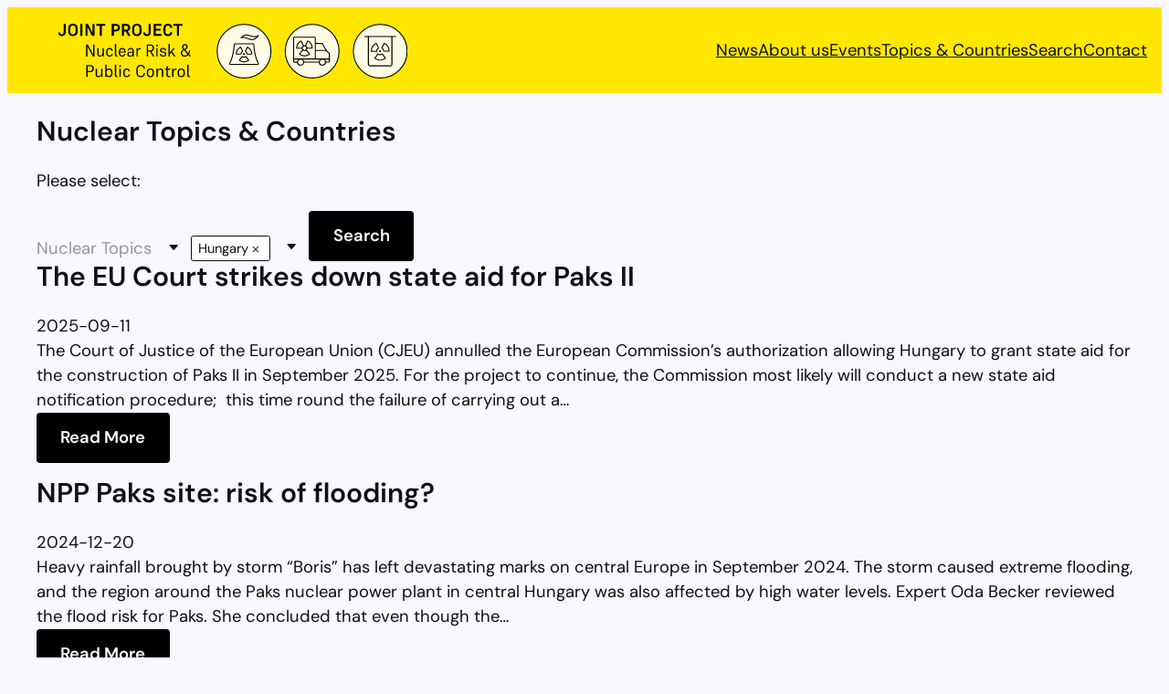

--- FILE ---
content_type: text/html; charset=UTF-8
request_url: https://www.joint-project.org/post_country/hungary/
body_size: 18346
content:
<!DOCTYPE html>
<html lang="en-US">
<head>
	<meta charset="UTF-8" />
	<meta name="viewport" content="width=device-width, initial-scale=1" />
<meta name='robots' content='max-image-preview:large' />
<title>Hungary &#8211; Joint Project</title>
<link rel="alternate" type="application/rss+xml" title="Joint Project &raquo; Feed" href="https://www.joint-project.org/feed/" />
<link rel="alternate" type="application/rss+xml" title="Joint Project &raquo; Comments Feed" href="https://www.joint-project.org/comments/feed/" />
<link rel="alternate" type="application/rss+xml" title="Joint Project &raquo; Hungary Land Feed" href="https://www.joint-project.org/post_country/hungary/feed/" />
<style id='wp-img-auto-sizes-contain-inline-css'>
img:is([sizes=auto i],[sizes^="auto," i]){contain-intrinsic-size:3000px 1500px}
/*# sourceURL=wp-img-auto-sizes-contain-inline-css */
</style>
<style id='wp-block-image-inline-css'>
.wp-block-image>a,.wp-block-image>figure>a{display:inline-block}.wp-block-image img{box-sizing:border-box;height:auto;max-width:100%;vertical-align:bottom}@media not (prefers-reduced-motion){.wp-block-image img.hide{visibility:hidden}.wp-block-image img.show{animation:show-content-image .4s}}.wp-block-image[style*=border-radius] img,.wp-block-image[style*=border-radius]>a{border-radius:inherit}.wp-block-image.has-custom-border img{box-sizing:border-box}.wp-block-image.aligncenter{text-align:center}.wp-block-image.alignfull>a,.wp-block-image.alignwide>a{width:100%}.wp-block-image.alignfull img,.wp-block-image.alignwide img{height:auto;width:100%}.wp-block-image .aligncenter,.wp-block-image .alignleft,.wp-block-image .alignright,.wp-block-image.aligncenter,.wp-block-image.alignleft,.wp-block-image.alignright{display:table}.wp-block-image .aligncenter>figcaption,.wp-block-image .alignleft>figcaption,.wp-block-image .alignright>figcaption,.wp-block-image.aligncenter>figcaption,.wp-block-image.alignleft>figcaption,.wp-block-image.alignright>figcaption{caption-side:bottom;display:table-caption}.wp-block-image .alignleft{float:left;margin:.5em 1em .5em 0}.wp-block-image .alignright{float:right;margin:.5em 0 .5em 1em}.wp-block-image .aligncenter{margin-left:auto;margin-right:auto}.wp-block-image :where(figcaption){margin-bottom:1em;margin-top:.5em}.wp-block-image.is-style-circle-mask img{border-radius:9999px}@supports ((-webkit-mask-image:none) or (mask-image:none)) or (-webkit-mask-image:none){.wp-block-image.is-style-circle-mask img{border-radius:0;-webkit-mask-image:url('data:image/svg+xml;utf8,<svg viewBox="0 0 100 100" xmlns="http://www.w3.org/2000/svg"><circle cx="50" cy="50" r="50"/></svg>');mask-image:url('data:image/svg+xml;utf8,<svg viewBox="0 0 100 100" xmlns="http://www.w3.org/2000/svg"><circle cx="50" cy="50" r="50"/></svg>');mask-mode:alpha;-webkit-mask-position:center;mask-position:center;-webkit-mask-repeat:no-repeat;mask-repeat:no-repeat;-webkit-mask-size:contain;mask-size:contain}}:root :where(.wp-block-image.is-style-rounded img,.wp-block-image .is-style-rounded img){border-radius:9999px}.wp-block-image figure{margin:0}.wp-lightbox-container{display:flex;flex-direction:column;position:relative}.wp-lightbox-container img{cursor:zoom-in}.wp-lightbox-container img:hover+button{opacity:1}.wp-lightbox-container button{align-items:center;backdrop-filter:blur(16px) saturate(180%);background-color:#5a5a5a40;border:none;border-radius:4px;cursor:zoom-in;display:flex;height:20px;justify-content:center;opacity:0;padding:0;position:absolute;right:16px;text-align:center;top:16px;width:20px;z-index:100}@media not (prefers-reduced-motion){.wp-lightbox-container button{transition:opacity .2s ease}}.wp-lightbox-container button:focus-visible{outline:3px auto #5a5a5a40;outline:3px auto -webkit-focus-ring-color;outline-offset:3px}.wp-lightbox-container button:hover{cursor:pointer;opacity:1}.wp-lightbox-container button:focus{opacity:1}.wp-lightbox-container button:focus,.wp-lightbox-container button:hover,.wp-lightbox-container button:not(:hover):not(:active):not(.has-background){background-color:#5a5a5a40;border:none}.wp-lightbox-overlay{box-sizing:border-box;cursor:zoom-out;height:100vh;left:0;overflow:hidden;position:fixed;top:0;visibility:hidden;width:100%;z-index:100000}.wp-lightbox-overlay .close-button{align-items:center;cursor:pointer;display:flex;justify-content:center;min-height:40px;min-width:40px;padding:0;position:absolute;right:calc(env(safe-area-inset-right) + 16px);top:calc(env(safe-area-inset-top) + 16px);z-index:5000000}.wp-lightbox-overlay .close-button:focus,.wp-lightbox-overlay .close-button:hover,.wp-lightbox-overlay .close-button:not(:hover):not(:active):not(.has-background){background:none;border:none}.wp-lightbox-overlay .lightbox-image-container{height:var(--wp--lightbox-container-height);left:50%;overflow:hidden;position:absolute;top:50%;transform:translate(-50%,-50%);transform-origin:top left;width:var(--wp--lightbox-container-width);z-index:9999999999}.wp-lightbox-overlay .wp-block-image{align-items:center;box-sizing:border-box;display:flex;height:100%;justify-content:center;margin:0;position:relative;transform-origin:0 0;width:100%;z-index:3000000}.wp-lightbox-overlay .wp-block-image img{height:var(--wp--lightbox-image-height);min-height:var(--wp--lightbox-image-height);min-width:var(--wp--lightbox-image-width);width:var(--wp--lightbox-image-width)}.wp-lightbox-overlay .wp-block-image figcaption{display:none}.wp-lightbox-overlay button{background:none;border:none}.wp-lightbox-overlay .scrim{background-color:#fff;height:100%;opacity:.9;position:absolute;width:100%;z-index:2000000}.wp-lightbox-overlay.active{visibility:visible}@media not (prefers-reduced-motion){.wp-lightbox-overlay.active{animation:turn-on-visibility .25s both}.wp-lightbox-overlay.active img{animation:turn-on-visibility .35s both}.wp-lightbox-overlay.show-closing-animation:not(.active){animation:turn-off-visibility .35s both}.wp-lightbox-overlay.show-closing-animation:not(.active) img{animation:turn-off-visibility .25s both}.wp-lightbox-overlay.zoom.active{animation:none;opacity:1;visibility:visible}.wp-lightbox-overlay.zoom.active .lightbox-image-container{animation:lightbox-zoom-in .4s}.wp-lightbox-overlay.zoom.active .lightbox-image-container img{animation:none}.wp-lightbox-overlay.zoom.active .scrim{animation:turn-on-visibility .4s forwards}.wp-lightbox-overlay.zoom.show-closing-animation:not(.active){animation:none}.wp-lightbox-overlay.zoom.show-closing-animation:not(.active) .lightbox-image-container{animation:lightbox-zoom-out .4s}.wp-lightbox-overlay.zoom.show-closing-animation:not(.active) .lightbox-image-container img{animation:none}.wp-lightbox-overlay.zoom.show-closing-animation:not(.active) .scrim{animation:turn-off-visibility .4s forwards}}@keyframes show-content-image{0%{visibility:hidden}99%{visibility:hidden}to{visibility:visible}}@keyframes turn-on-visibility{0%{opacity:0}to{opacity:1}}@keyframes turn-off-visibility{0%{opacity:1;visibility:visible}99%{opacity:0;visibility:visible}to{opacity:0;visibility:hidden}}@keyframes lightbox-zoom-in{0%{transform:translate(calc((-100vw + var(--wp--lightbox-scrollbar-width))/2 + var(--wp--lightbox-initial-left-position)),calc(-50vh + var(--wp--lightbox-initial-top-position))) scale(var(--wp--lightbox-scale))}to{transform:translate(-50%,-50%) scale(1)}}@keyframes lightbox-zoom-out{0%{transform:translate(-50%,-50%) scale(1);visibility:visible}99%{visibility:visible}to{transform:translate(calc((-100vw + var(--wp--lightbox-scrollbar-width))/2 + var(--wp--lightbox-initial-left-position)),calc(-50vh + var(--wp--lightbox-initial-top-position))) scale(var(--wp--lightbox-scale));visibility:hidden}}
/*# sourceURL=https://www.joint-project.org/wp-includes/blocks/image/style.min.css */
</style>
<style id='wp-block-navigation-link-inline-css'>
.wp-block-navigation .wp-block-navigation-item__label{overflow-wrap:break-word}.wp-block-navigation .wp-block-navigation-item__description{display:none}.link-ui-tools{outline:1px solid #f0f0f0;padding:8px}.link-ui-block-inserter{padding-top:8px}.link-ui-block-inserter__back{margin-left:8px;text-transform:uppercase}
/*# sourceURL=https://www.joint-project.org/wp-includes/blocks/navigation-link/style.min.css */
</style>
<style id='wp-block-navigation-inline-css'>
.wp-block-navigation{position:relative}.wp-block-navigation ul{margin-bottom:0;margin-left:0;margin-top:0;padding-left:0}.wp-block-navigation ul,.wp-block-navigation ul li{list-style:none;padding:0}.wp-block-navigation .wp-block-navigation-item{align-items:center;background-color:inherit;display:flex;position:relative}.wp-block-navigation .wp-block-navigation-item .wp-block-navigation__submenu-container:empty{display:none}.wp-block-navigation .wp-block-navigation-item__content{display:block;z-index:1}.wp-block-navigation .wp-block-navigation-item__content.wp-block-navigation-item__content{color:inherit}.wp-block-navigation.has-text-decoration-underline .wp-block-navigation-item__content,.wp-block-navigation.has-text-decoration-underline .wp-block-navigation-item__content:active,.wp-block-navigation.has-text-decoration-underline .wp-block-navigation-item__content:focus{text-decoration:underline}.wp-block-navigation.has-text-decoration-line-through .wp-block-navigation-item__content,.wp-block-navigation.has-text-decoration-line-through .wp-block-navigation-item__content:active,.wp-block-navigation.has-text-decoration-line-through .wp-block-navigation-item__content:focus{text-decoration:line-through}.wp-block-navigation :where(a),.wp-block-navigation :where(a:active),.wp-block-navigation :where(a:focus){text-decoration:none}.wp-block-navigation .wp-block-navigation__submenu-icon{align-self:center;background-color:inherit;border:none;color:currentColor;display:inline-block;font-size:inherit;height:.6em;line-height:0;margin-left:.25em;padding:0;width:.6em}.wp-block-navigation .wp-block-navigation__submenu-icon svg{display:inline-block;stroke:currentColor;height:inherit;margin-top:.075em;width:inherit}.wp-block-navigation{--navigation-layout-justification-setting:flex-start;--navigation-layout-direction:row;--navigation-layout-wrap:wrap;--navigation-layout-justify:flex-start;--navigation-layout-align:center}.wp-block-navigation.is-vertical{--navigation-layout-direction:column;--navigation-layout-justify:initial;--navigation-layout-align:flex-start}.wp-block-navigation.no-wrap{--navigation-layout-wrap:nowrap}.wp-block-navigation.items-justified-center{--navigation-layout-justification-setting:center;--navigation-layout-justify:center}.wp-block-navigation.items-justified-center.is-vertical{--navigation-layout-align:center}.wp-block-navigation.items-justified-right{--navigation-layout-justification-setting:flex-end;--navigation-layout-justify:flex-end}.wp-block-navigation.items-justified-right.is-vertical{--navigation-layout-align:flex-end}.wp-block-navigation.items-justified-space-between{--navigation-layout-justification-setting:space-between;--navigation-layout-justify:space-between}.wp-block-navigation .has-child .wp-block-navigation__submenu-container{align-items:normal;background-color:inherit;color:inherit;display:flex;flex-direction:column;opacity:0;position:absolute;z-index:2}@media not (prefers-reduced-motion){.wp-block-navigation .has-child .wp-block-navigation__submenu-container{transition:opacity .1s linear}}.wp-block-navigation .has-child .wp-block-navigation__submenu-container{height:0;overflow:hidden;visibility:hidden;width:0}.wp-block-navigation .has-child .wp-block-navigation__submenu-container>.wp-block-navigation-item>.wp-block-navigation-item__content{display:flex;flex-grow:1;padding:.5em 1em}.wp-block-navigation .has-child .wp-block-navigation__submenu-container>.wp-block-navigation-item>.wp-block-navigation-item__content .wp-block-navigation__submenu-icon{margin-left:auto;margin-right:0}.wp-block-navigation .has-child .wp-block-navigation__submenu-container .wp-block-navigation-item__content{margin:0}.wp-block-navigation .has-child .wp-block-navigation__submenu-container{left:-1px;top:100%}@media (min-width:782px){.wp-block-navigation .has-child .wp-block-navigation__submenu-container .wp-block-navigation__submenu-container{left:100%;top:-1px}.wp-block-navigation .has-child .wp-block-navigation__submenu-container .wp-block-navigation__submenu-container:before{background:#0000;content:"";display:block;height:100%;position:absolute;right:100%;width:.5em}.wp-block-navigation .has-child .wp-block-navigation__submenu-container .wp-block-navigation__submenu-icon{margin-right:.25em}.wp-block-navigation .has-child .wp-block-navigation__submenu-container .wp-block-navigation__submenu-icon svg{transform:rotate(-90deg)}}.wp-block-navigation .has-child .wp-block-navigation-submenu__toggle[aria-expanded=true]~.wp-block-navigation__submenu-container,.wp-block-navigation .has-child:not(.open-on-click):hover>.wp-block-navigation__submenu-container,.wp-block-navigation .has-child:not(.open-on-click):not(.open-on-hover-click):focus-within>.wp-block-navigation__submenu-container{height:auto;min-width:200px;opacity:1;overflow:visible;visibility:visible;width:auto}.wp-block-navigation.has-background .has-child .wp-block-navigation__submenu-container{left:0;top:100%}@media (min-width:782px){.wp-block-navigation.has-background .has-child .wp-block-navigation__submenu-container .wp-block-navigation__submenu-container{left:100%;top:0}}.wp-block-navigation-submenu{display:flex;position:relative}.wp-block-navigation-submenu .wp-block-navigation__submenu-icon svg{stroke:currentColor}button.wp-block-navigation-item__content{background-color:initial;border:none;color:currentColor;font-family:inherit;font-size:inherit;font-style:inherit;font-weight:inherit;letter-spacing:inherit;line-height:inherit;text-align:left;text-transform:inherit}.wp-block-navigation-submenu__toggle{cursor:pointer}.wp-block-navigation-submenu__toggle[aria-expanded=true]+.wp-block-navigation__submenu-icon>svg,.wp-block-navigation-submenu__toggle[aria-expanded=true]>svg{transform:rotate(180deg)}.wp-block-navigation-item.open-on-click .wp-block-navigation-submenu__toggle{padding-left:0;padding-right:.85em}.wp-block-navigation-item.open-on-click .wp-block-navigation-submenu__toggle+.wp-block-navigation__submenu-icon{margin-left:-.6em;pointer-events:none}.wp-block-navigation-item.open-on-click button.wp-block-navigation-item__content:not(.wp-block-navigation-submenu__toggle){padding:0}.wp-block-navigation .wp-block-page-list,.wp-block-navigation__container,.wp-block-navigation__responsive-close,.wp-block-navigation__responsive-container,.wp-block-navigation__responsive-container-content,.wp-block-navigation__responsive-dialog{gap:inherit}:where(.wp-block-navigation.has-background .wp-block-navigation-item a:not(.wp-element-button)),:where(.wp-block-navigation.has-background .wp-block-navigation-submenu a:not(.wp-element-button)){padding:.5em 1em}:where(.wp-block-navigation .wp-block-navigation__submenu-container .wp-block-navigation-item a:not(.wp-element-button)),:where(.wp-block-navigation .wp-block-navigation__submenu-container .wp-block-navigation-submenu a:not(.wp-element-button)),:where(.wp-block-navigation .wp-block-navigation__submenu-container .wp-block-navigation-submenu button.wp-block-navigation-item__content),:where(.wp-block-navigation .wp-block-navigation__submenu-container .wp-block-pages-list__item button.wp-block-navigation-item__content){padding:.5em 1em}.wp-block-navigation.items-justified-right .wp-block-navigation__container .has-child .wp-block-navigation__submenu-container,.wp-block-navigation.items-justified-right .wp-block-page-list>.has-child .wp-block-navigation__submenu-container,.wp-block-navigation.items-justified-space-between .wp-block-page-list>.has-child:last-child .wp-block-navigation__submenu-container,.wp-block-navigation.items-justified-space-between>.wp-block-navigation__container>.has-child:last-child .wp-block-navigation__submenu-container{left:auto;right:0}.wp-block-navigation.items-justified-right .wp-block-navigation__container .has-child .wp-block-navigation__submenu-container .wp-block-navigation__submenu-container,.wp-block-navigation.items-justified-right .wp-block-page-list>.has-child .wp-block-navigation__submenu-container .wp-block-navigation__submenu-container,.wp-block-navigation.items-justified-space-between .wp-block-page-list>.has-child:last-child .wp-block-navigation__submenu-container .wp-block-navigation__submenu-container,.wp-block-navigation.items-justified-space-between>.wp-block-navigation__container>.has-child:last-child .wp-block-navigation__submenu-container .wp-block-navigation__submenu-container{left:-1px;right:-1px}@media (min-width:782px){.wp-block-navigation.items-justified-right .wp-block-navigation__container .has-child .wp-block-navigation__submenu-container .wp-block-navigation__submenu-container,.wp-block-navigation.items-justified-right .wp-block-page-list>.has-child .wp-block-navigation__submenu-container .wp-block-navigation__submenu-container,.wp-block-navigation.items-justified-space-between .wp-block-page-list>.has-child:last-child .wp-block-navigation__submenu-container .wp-block-navigation__submenu-container,.wp-block-navigation.items-justified-space-between>.wp-block-navigation__container>.has-child:last-child .wp-block-navigation__submenu-container .wp-block-navigation__submenu-container{left:auto;right:100%}}.wp-block-navigation:not(.has-background) .wp-block-navigation__submenu-container{background-color:#fff;border:1px solid #00000026}.wp-block-navigation.has-background .wp-block-navigation__submenu-container{background-color:inherit}.wp-block-navigation:not(.has-text-color) .wp-block-navigation__submenu-container{color:#000}.wp-block-navigation__container{align-items:var(--navigation-layout-align,initial);display:flex;flex-direction:var(--navigation-layout-direction,initial);flex-wrap:var(--navigation-layout-wrap,wrap);justify-content:var(--navigation-layout-justify,initial);list-style:none;margin:0;padding-left:0}.wp-block-navigation__container .is-responsive{display:none}.wp-block-navigation__container:only-child,.wp-block-page-list:only-child{flex-grow:1}@keyframes overlay-menu__fade-in-animation{0%{opacity:0;transform:translateY(.5em)}to{opacity:1;transform:translateY(0)}}.wp-block-navigation__responsive-container{bottom:0;display:none;left:0;position:fixed;right:0;top:0}.wp-block-navigation__responsive-container :where(.wp-block-navigation-item a){color:inherit}.wp-block-navigation__responsive-container .wp-block-navigation__responsive-container-content{align-items:var(--navigation-layout-align,initial);display:flex;flex-direction:var(--navigation-layout-direction,initial);flex-wrap:var(--navigation-layout-wrap,wrap);justify-content:var(--navigation-layout-justify,initial)}.wp-block-navigation__responsive-container:not(.is-menu-open.is-menu-open){background-color:inherit!important;color:inherit!important}.wp-block-navigation__responsive-container.is-menu-open{background-color:inherit;display:flex;flex-direction:column}@media not (prefers-reduced-motion){.wp-block-navigation__responsive-container.is-menu-open{animation:overlay-menu__fade-in-animation .1s ease-out;animation-fill-mode:forwards}}.wp-block-navigation__responsive-container.is-menu-open{overflow:auto;padding:clamp(1rem,var(--wp--style--root--padding-top),20rem) clamp(1rem,var(--wp--style--root--padding-right),20rem) clamp(1rem,var(--wp--style--root--padding-bottom),20rem) clamp(1rem,var(--wp--style--root--padding-left),20rem);z-index:100000}.wp-block-navigation__responsive-container.is-menu-open .wp-block-navigation__responsive-container-content{align-items:var(--navigation-layout-justification-setting,inherit);display:flex;flex-direction:column;flex-wrap:nowrap;overflow:visible;padding-top:calc(2rem + 24px)}.wp-block-navigation__responsive-container.is-menu-open .wp-block-navigation__responsive-container-content,.wp-block-navigation__responsive-container.is-menu-open .wp-block-navigation__responsive-container-content .wp-block-navigation__container,.wp-block-navigation__responsive-container.is-menu-open .wp-block-navigation__responsive-container-content .wp-block-page-list{justify-content:flex-start}.wp-block-navigation__responsive-container.is-menu-open .wp-block-navigation__responsive-container-content .wp-block-navigation__submenu-icon{display:none}.wp-block-navigation__responsive-container.is-menu-open .wp-block-navigation__responsive-container-content .has-child .wp-block-navigation__submenu-container{border:none;height:auto;min-width:200px;opacity:1;overflow:initial;padding-left:2rem;padding-right:2rem;position:static;visibility:visible;width:auto}.wp-block-navigation__responsive-container.is-menu-open .wp-block-navigation__responsive-container-content .wp-block-navigation__container,.wp-block-navigation__responsive-container.is-menu-open .wp-block-navigation__responsive-container-content .wp-block-navigation__submenu-container{gap:inherit}.wp-block-navigation__responsive-container.is-menu-open .wp-block-navigation__responsive-container-content .wp-block-navigation__submenu-container{padding-top:var(--wp--style--block-gap,2em)}.wp-block-navigation__responsive-container.is-menu-open .wp-block-navigation__responsive-container-content .wp-block-navigation-item__content{padding:0}.wp-block-navigation__responsive-container.is-menu-open .wp-block-navigation__responsive-container-content .wp-block-navigation-item,.wp-block-navigation__responsive-container.is-menu-open .wp-block-navigation__responsive-container-content .wp-block-navigation__container,.wp-block-navigation__responsive-container.is-menu-open .wp-block-navigation__responsive-container-content .wp-block-page-list{align-items:var(--navigation-layout-justification-setting,initial);display:flex;flex-direction:column}.wp-block-navigation__responsive-container.is-menu-open .wp-block-navigation-item,.wp-block-navigation__responsive-container.is-menu-open .wp-block-navigation-item .wp-block-navigation__submenu-container,.wp-block-navigation__responsive-container.is-menu-open .wp-block-navigation__container,.wp-block-navigation__responsive-container.is-menu-open .wp-block-page-list{background:#0000!important;color:inherit!important}.wp-block-navigation__responsive-container.is-menu-open .wp-block-navigation__submenu-container.wp-block-navigation__submenu-container.wp-block-navigation__submenu-container.wp-block-navigation__submenu-container{left:auto;right:auto}@media (min-width:600px){.wp-block-navigation__responsive-container:not(.hidden-by-default):not(.is-menu-open){background-color:inherit;display:block;position:relative;width:100%;z-index:auto}.wp-block-navigation__responsive-container:not(.hidden-by-default):not(.is-menu-open) .wp-block-navigation__responsive-container-close{display:none}.wp-block-navigation__responsive-container.is-menu-open .wp-block-navigation__submenu-container.wp-block-navigation__submenu-container.wp-block-navigation__submenu-container.wp-block-navigation__submenu-container{left:0}}.wp-block-navigation:not(.has-background) .wp-block-navigation__responsive-container.is-menu-open{background-color:#fff}.wp-block-navigation:not(.has-text-color) .wp-block-navigation__responsive-container.is-menu-open{color:#000}.wp-block-navigation__toggle_button_label{font-size:1rem;font-weight:700}.wp-block-navigation__responsive-container-close,.wp-block-navigation__responsive-container-open{background:#0000;border:none;color:currentColor;cursor:pointer;margin:0;padding:0;text-transform:inherit;vertical-align:middle}.wp-block-navigation__responsive-container-close svg,.wp-block-navigation__responsive-container-open svg{fill:currentColor;display:block;height:24px;pointer-events:none;width:24px}.wp-block-navigation__responsive-container-open{display:flex}.wp-block-navigation__responsive-container-open.wp-block-navigation__responsive-container-open.wp-block-navigation__responsive-container-open{font-family:inherit;font-size:inherit;font-weight:inherit}@media (min-width:600px){.wp-block-navigation__responsive-container-open:not(.always-shown){display:none}}.wp-block-navigation__responsive-container-close{position:absolute;right:0;top:0;z-index:2}.wp-block-navigation__responsive-container-close.wp-block-navigation__responsive-container-close.wp-block-navigation__responsive-container-close{font-family:inherit;font-size:inherit;font-weight:inherit}.wp-block-navigation__responsive-close{width:100%}.has-modal-open .wp-block-navigation__responsive-close{margin-left:auto;margin-right:auto;max-width:var(--wp--style--global--wide-size,100%)}.wp-block-navigation__responsive-close:focus{outline:none}.is-menu-open .wp-block-navigation__responsive-close,.is-menu-open .wp-block-navigation__responsive-container-content,.is-menu-open .wp-block-navigation__responsive-dialog{box-sizing:border-box}.wp-block-navigation__responsive-dialog{position:relative}.has-modal-open .admin-bar .is-menu-open .wp-block-navigation__responsive-dialog{margin-top:46px}@media (min-width:782px){.has-modal-open .admin-bar .is-menu-open .wp-block-navigation__responsive-dialog{margin-top:32px}}html.has-modal-open{overflow:hidden}
/*# sourceURL=https://www.joint-project.org/wp-includes/blocks/navigation/style.min.css */
</style>
<style id='wp-block-group-inline-css'>
.wp-block-group{box-sizing:border-box}:where(.wp-block-group.wp-block-group-is-layout-constrained){position:relative}
/*# sourceURL=https://www.joint-project.org/wp-includes/blocks/group/style.min.css */
</style>
<style id='wp-block-columns-inline-css'>
.wp-block-columns{box-sizing:border-box;display:flex;flex-wrap:wrap!important}@media (min-width:782px){.wp-block-columns{flex-wrap:nowrap!important}}.wp-block-columns{align-items:normal!important}.wp-block-columns.are-vertically-aligned-top{align-items:flex-start}.wp-block-columns.are-vertically-aligned-center{align-items:center}.wp-block-columns.are-vertically-aligned-bottom{align-items:flex-end}@media (max-width:781px){.wp-block-columns:not(.is-not-stacked-on-mobile)>.wp-block-column{flex-basis:100%!important}}@media (min-width:782px){.wp-block-columns:not(.is-not-stacked-on-mobile)>.wp-block-column{flex-basis:0;flex-grow:1}.wp-block-columns:not(.is-not-stacked-on-mobile)>.wp-block-column[style*=flex-basis]{flex-grow:0}}.wp-block-columns.is-not-stacked-on-mobile{flex-wrap:nowrap!important}.wp-block-columns.is-not-stacked-on-mobile>.wp-block-column{flex-basis:0;flex-grow:1}.wp-block-columns.is-not-stacked-on-mobile>.wp-block-column[style*=flex-basis]{flex-grow:0}:where(.wp-block-columns){margin-bottom:1.75em}:where(.wp-block-columns.has-background){padding:1.25em 2.375em}.wp-block-column{flex-grow:1;min-width:0;overflow-wrap:break-word;word-break:break-word}.wp-block-column.is-vertically-aligned-top{align-self:flex-start}.wp-block-column.is-vertically-aligned-center{align-self:center}.wp-block-column.is-vertically-aligned-bottom{align-self:flex-end}.wp-block-column.is-vertically-aligned-stretch{align-self:stretch}.wp-block-column.is-vertically-aligned-bottom,.wp-block-column.is-vertically-aligned-center,.wp-block-column.is-vertically-aligned-top{width:100%}
/*# sourceURL=https://www.joint-project.org/wp-includes/blocks/columns/style.min.css */
</style>
<style id='wp-block-heading-inline-css'>
h1:where(.wp-block-heading).has-background,h2:where(.wp-block-heading).has-background,h3:where(.wp-block-heading).has-background,h4:where(.wp-block-heading).has-background,h5:where(.wp-block-heading).has-background,h6:where(.wp-block-heading).has-background{padding:1.25em 2.375em}h1.has-text-align-left[style*=writing-mode]:where([style*=vertical-lr]),h1.has-text-align-right[style*=writing-mode]:where([style*=vertical-rl]),h2.has-text-align-left[style*=writing-mode]:where([style*=vertical-lr]),h2.has-text-align-right[style*=writing-mode]:where([style*=vertical-rl]),h3.has-text-align-left[style*=writing-mode]:where([style*=vertical-lr]),h3.has-text-align-right[style*=writing-mode]:where([style*=vertical-rl]),h4.has-text-align-left[style*=writing-mode]:where([style*=vertical-lr]),h4.has-text-align-right[style*=writing-mode]:where([style*=vertical-rl]),h5.has-text-align-left[style*=writing-mode]:where([style*=vertical-lr]),h5.has-text-align-right[style*=writing-mode]:where([style*=vertical-rl]),h6.has-text-align-left[style*=writing-mode]:where([style*=vertical-lr]),h6.has-text-align-right[style*=writing-mode]:where([style*=vertical-rl]){rotate:180deg}
/*# sourceURL=https://www.joint-project.org/wp-includes/blocks/heading/style.min.css */
</style>
<style id='wp-block-paragraph-inline-css'>
.is-small-text{font-size:.875em}.is-regular-text{font-size:1em}.is-large-text{font-size:2.25em}.is-larger-text{font-size:3em}.has-drop-cap:not(:focus):first-letter{float:left;font-size:8.4em;font-style:normal;font-weight:100;line-height:.68;margin:.05em .1em 0 0;text-transform:uppercase}body.rtl .has-drop-cap:not(:focus):first-letter{float:none;margin-left:.1em}p.has-drop-cap.has-background{overflow:hidden}:root :where(p.has-background){padding:1.25em 2.375em}:where(p.has-text-color:not(.has-link-color)) a{color:inherit}p.has-text-align-left[style*="writing-mode:vertical-lr"],p.has-text-align-right[style*="writing-mode:vertical-rl"]{rotate:180deg}
/*# sourceURL=https://www.joint-project.org/wp-includes/blocks/paragraph/style.min.css */
</style>
<link rel='stylesheet' id='greyd-search-frontend-style-css' href='https://www.joint-project.org/wp-content/plugins/greyd-plugin/src/features/search/assets/css/style.css?ver=2.18.2' media='all' />
<style id='wp-block-post-title-inline-css'>
.wp-block-post-title{box-sizing:border-box;word-break:break-word}.wp-block-post-title :where(a){display:inline-block;font-family:inherit;font-size:inherit;font-style:inherit;font-weight:inherit;letter-spacing:inherit;line-height:inherit;text-decoration:inherit}
/*# sourceURL=https://www.joint-project.org/wp-includes/blocks/post-title/style.min.css */
</style>
<style id='wp-block-post-date-inline-css'>
.wp-block-post-date{box-sizing:border-box}
/*# sourceURL=https://www.joint-project.org/wp-includes/blocks/post-date/style.min.css */
</style>
<style id='wp-block-post-excerpt-inline-css'>
:where(.wp-block-post-excerpt){box-sizing:border-box;margin-bottom:var(--wp--style--block-gap);margin-top:var(--wp--style--block-gap)}.wp-block-post-excerpt__excerpt{margin-bottom:0;margin-top:0}.wp-block-post-excerpt__more-text{margin-bottom:0;margin-top:var(--wp--style--block-gap)}.wp-block-post-excerpt__more-link{display:inline-block}
/*# sourceURL=https://www.joint-project.org/wp-includes/blocks/post-excerpt/style.min.css */
</style>
<link rel='stylesheet' id='greyd-button-frontend-style-css' href='https://www.joint-project.org/wp-content/plugins/greyd-plugin/src/features/blocks/blocks/button/style.css?ver=2.18.2' media='all' />
<style id='wp-emoji-styles-inline-css'>

	img.wp-smiley, img.emoji {
		display: inline !important;
		border: none !important;
		box-shadow: none !important;
		height: 1em !important;
		width: 1em !important;
		margin: 0 0.07em !important;
		vertical-align: -0.1em !important;
		background: none !important;
		padding: 0 !important;
	}
/*# sourceURL=wp-emoji-styles-inline-css */
</style>
<style id='wp-block-library-inline-css'>
:root{--wp-block-synced-color:#7a00df;--wp-block-synced-color--rgb:122,0,223;--wp-bound-block-color:var(--wp-block-synced-color);--wp-editor-canvas-background:#ddd;--wp-admin-theme-color:#007cba;--wp-admin-theme-color--rgb:0,124,186;--wp-admin-theme-color-darker-10:#006ba1;--wp-admin-theme-color-darker-10--rgb:0,107,160.5;--wp-admin-theme-color-darker-20:#005a87;--wp-admin-theme-color-darker-20--rgb:0,90,135;--wp-admin-border-width-focus:2px}@media (min-resolution:192dpi){:root{--wp-admin-border-width-focus:1.5px}}.wp-element-button{cursor:pointer}:root .has-very-light-gray-background-color{background-color:#eee}:root .has-very-dark-gray-background-color{background-color:#313131}:root .has-very-light-gray-color{color:#eee}:root .has-very-dark-gray-color{color:#313131}:root .has-vivid-green-cyan-to-vivid-cyan-blue-gradient-background{background:linear-gradient(135deg,#00d084,#0693e3)}:root .has-purple-crush-gradient-background{background:linear-gradient(135deg,#34e2e4,#4721fb 50%,#ab1dfe)}:root .has-hazy-dawn-gradient-background{background:linear-gradient(135deg,#faaca8,#dad0ec)}:root .has-subdued-olive-gradient-background{background:linear-gradient(135deg,#fafae1,#67a671)}:root .has-atomic-cream-gradient-background{background:linear-gradient(135deg,#fdd79a,#004a59)}:root .has-nightshade-gradient-background{background:linear-gradient(135deg,#330968,#31cdcf)}:root .has-midnight-gradient-background{background:linear-gradient(135deg,#020381,#2874fc)}:root{--wp--preset--font-size--normal:16px;--wp--preset--font-size--huge:42px}.has-regular-font-size{font-size:1em}.has-larger-font-size{font-size:2.625em}.has-normal-font-size{font-size:var(--wp--preset--font-size--normal)}.has-huge-font-size{font-size:var(--wp--preset--font-size--huge)}.has-text-align-center{text-align:center}.has-text-align-left{text-align:left}.has-text-align-right{text-align:right}.has-fit-text{white-space:nowrap!important}#end-resizable-editor-section{display:none}.aligncenter{clear:both}.items-justified-left{justify-content:flex-start}.items-justified-center{justify-content:center}.items-justified-right{justify-content:flex-end}.items-justified-space-between{justify-content:space-between}.screen-reader-text{border:0;clip-path:inset(50%);height:1px;margin:-1px;overflow:hidden;padding:0;position:absolute;width:1px;word-wrap:normal!important}.screen-reader-text:focus{background-color:#ddd;clip-path:none;color:#444;display:block;font-size:1em;height:auto;left:5px;line-height:normal;padding:15px 23px 14px;text-decoration:none;top:5px;width:auto;z-index:100000}html :where(.has-border-color){border-style:solid}html :where([style*=border-top-color]){border-top-style:solid}html :where([style*=border-right-color]){border-right-style:solid}html :where([style*=border-bottom-color]){border-bottom-style:solid}html :where([style*=border-left-color]){border-left-style:solid}html :where([style*=border-width]){border-style:solid}html :where([style*=border-top-width]){border-top-style:solid}html :where([style*=border-right-width]){border-right-style:solid}html :where([style*=border-bottom-width]){border-bottom-style:solid}html :where([style*=border-left-width]){border-left-style:solid}html :where(img[class*=wp-image-]){height:auto;max-width:100%}:where(figure){margin:0 0 1em}html :where(.is-position-sticky){--wp-admin--admin-bar--position-offset:var(--wp-admin--admin-bar--height,0px)}@media screen and (max-width:600px){html :where(.is-position-sticky){--wp-admin--admin-bar--position-offset:0px}}
/*# sourceURL=/wp-includes/css/dist/block-library/common.min.css */
</style>
<style id='global-styles-inline-css'>
:root{--wp--preset--aspect-ratio--square: 1;--wp--preset--aspect-ratio--4-3: 4/3;--wp--preset--aspect-ratio--3-4: 3/4;--wp--preset--aspect-ratio--3-2: 3/2;--wp--preset--aspect-ratio--2-3: 2/3;--wp--preset--aspect-ratio--16-9: 16/9;--wp--preset--aspect-ratio--9-16: 9/16;--wp--preset--color--black: #000000;--wp--preset--color--cyan-bluish-gray: #abb8c3;--wp--preset--color--white: #ffffff;--wp--preset--color--pale-pink: #f78da7;--wp--preset--color--vivid-red: #cf2e2e;--wp--preset--color--luminous-vivid-orange: #ff6900;--wp--preset--color--luminous-vivid-amber: #fcb900;--wp--preset--color--light-green-cyan: #7bdcb5;--wp--preset--color--vivid-green-cyan: #00d084;--wp--preset--color--pale-cyan-blue: #8ed1fc;--wp--preset--color--vivid-cyan-blue: #0693e3;--wp--preset--color--vivid-purple: #9b51e0;--wp--preset--color--primary: #000000;--wp--preset--color--secondary: #ffe700;--wp--preset--color--tertiary: #e5e5e5;--wp--preset--color--foreground: #0e1111;--wp--preset--color--dark: #3d3549;--wp--preset--color--mediumdark: #9992a3;--wp--preset--color--mediumlight: #cbc6d1;--wp--preset--color--base: #e9e6ed;--wp--preset--color--background: #f9f7ff;--wp--preset--color--darkest: #000000;--wp--preset--color--lightest: #ffffff;--wp--preset--color--transparent: rgb(255,255,255,0);--wp--preset--gradient--vivid-cyan-blue-to-vivid-purple: linear-gradient(135deg,rgb(6,147,227) 0%,rgb(155,81,224) 100%);--wp--preset--gradient--light-green-cyan-to-vivid-green-cyan: linear-gradient(135deg,rgb(122,220,180) 0%,rgb(0,208,130) 100%);--wp--preset--gradient--luminous-vivid-amber-to-luminous-vivid-orange: linear-gradient(135deg,rgb(252,185,0) 0%,rgb(255,105,0) 100%);--wp--preset--gradient--luminous-vivid-orange-to-vivid-red: linear-gradient(135deg,rgb(255,105,0) 0%,rgb(207,46,46) 100%);--wp--preset--gradient--very-light-gray-to-cyan-bluish-gray: linear-gradient(135deg,rgb(238,238,238) 0%,rgb(169,184,195) 100%);--wp--preset--gradient--cool-to-warm-spectrum: linear-gradient(135deg,rgb(74,234,220) 0%,rgb(151,120,209) 20%,rgb(207,42,186) 40%,rgb(238,44,130) 60%,rgb(251,105,98) 80%,rgb(254,248,76) 100%);--wp--preset--gradient--blush-light-purple: linear-gradient(135deg,rgb(255,206,236) 0%,rgb(152,150,240) 100%);--wp--preset--gradient--blush-bordeaux: linear-gradient(135deg,rgb(254,205,165) 0%,rgb(254,45,45) 50%,rgb(107,0,62) 100%);--wp--preset--gradient--luminous-dusk: linear-gradient(135deg,rgb(255,203,112) 0%,rgb(199,81,192) 50%,rgb(65,88,208) 100%);--wp--preset--gradient--pale-ocean: linear-gradient(135deg,rgb(255,245,203) 0%,rgb(182,227,212) 50%,rgb(51,167,181) 100%);--wp--preset--gradient--electric-grass: linear-gradient(135deg,rgb(202,248,128) 0%,rgb(113,206,126) 100%);--wp--preset--gradient--midnight: linear-gradient(135deg,rgb(2,3,129) 0%,rgb(40,116,252) 100%);--wp--preset--gradient--primary-to-secondary: linear-gradient(135deg,var(--wp--preset--color--primary) 0%,var(--wp--preset--color--secondary) 100%);--wp--preset--gradient--primary-to-tertiary: linear-gradient(135deg,var(--wp--preset--color--primary) 0%,var(--wp--preset--color--tertiary) 100%);--wp--preset--gradient--secondary-to-primary: linear-gradient(135deg,var(--wp--preset--color--secondary) 0%,var(--wp--preset--color--primary) 100%);--wp--preset--gradient--background-to-primary: linear-gradient(235deg,var(--wp--preset--color--primary) 0%,var(--wp--preset--color--background) 100%);--wp--preset--gradient--tertiary-to-primary: linear-gradient(135deg,var(--wp--preset--color--tertiary) 0%,var(--wp--preset--color--primary) 100%);--wp--preset--gradient--primary-to-background: linear-gradient(235deg,var(--wp--preset--color--background) 0%,var(--wp--preset--color--primary) 100%);--wp--preset--gradient--secondary-to-tertiary: linear-gradient(135deg,var(--wp--preset--color--secondary) 0%,var(--wp--preset--color--tertiary) 100%);--wp--preset--gradient--tertiary-to-secondary: linear-gradient(135deg,var(--wp--preset--color--tertiary) 0%,var(--wp--preset--color--secondary) 100%);--wp--preset--gradient--background-to-secondary: linear-gradient(235deg,var(--wp--preset--color--secondary) 0%,var(--wp--preset--color--background) 100%);--wp--preset--gradient--background-to-tertiary: linear-gradient(235deg,var(--wp--preset--color--tertiary) 0%,var(--wp--preset--color--background) 100%);--wp--preset--gradient--secondary-to-background: linear-gradient(235deg,var(--wp--preset--color--background) 0%,var(--wp--preset--color--secondary) 100%);--wp--preset--gradient--tertiary-to-background: linear-gradient(235deg,var(--wp--preset--color--background) 0%,var(--wp--preset--color--tertiary) 100%);--wp--preset--gradient--foreground-to-primary: linear-gradient(135deg,var(--wp--preset--color--foreground) 0%,var(--wp--preset--color--primary) 100%);--wp--preset--gradient--foreground-to-secondary: linear-gradient(135deg,var(--wp--preset--color--foreground) 0%,var(--wp--preset--color--secondary) 100%);--wp--preset--gradient--foreground-to-tertiary: linear-gradient(135deg,var(--wp--preset--color--foreground) 0%,var(--wp--preset--color--tertiary) 100%);--wp--preset--gradient--primary-to-foreground: linear-gradient(135deg,var(--wp--preset--color--primary) 0%,var(--wp--preset--color--foreground) 100%);--wp--preset--gradient--secondary-to-foreground: linear-gradient(135deg,var(--wp--preset--color--secondary) 0%,var(--wp--preset--color--foreground) 100%);--wp--preset--gradient--tertiary-to-foreground: linear-gradient(135deg,var(--wp--preset--color--tertiary) 0%,var(--wp--preset--color--foreground) 100%);--wp--preset--gradient--background-to-mediumlight: linear-gradient(180deg,var(--wp--preset--color--background) 0%,var(--wp--preset--color--mediumlight) 100%);--wp--preset--gradient--lightest-to-mediumlight: linear-gradient(180deg,var(--wp--preset--color--lightest) 0%,var(--wp--preset--color--mediumlight) 100%);--wp--preset--gradient--mediumlight-to-dark: linear-gradient(180deg,var(--wp--preset--color--mediumlight) 0%,var(--wp--preset--color--dark) 100%);--wp--preset--gradient--mediumlight-to-background: linear-gradient(180deg,var(--wp--preset--color--mediumlight) 0%,var(--wp--preset--color--background) 100%);--wp--preset--gradient--mediumlight-to-lightest: linear-gradient(180deg,var(--wp--preset--color--mediumlight) 0%,var(--wp--preset--color--lightest) 100%);--wp--preset--gradient--dark-to-mediumdark: linear-gradient(180deg,var(--wp--preset--color--dark) 0%,var(--wp--preset--color--mediumdark) 100%);--wp--preset--gradient--vertical-background-to-primary: linear-gradient(180deg,var(--wp--preset--color--background) 0%,var(--wp--preset--color--primary) 100%);--wp--preset--gradient--vertical-background-to-secondary: linear-gradient(180deg,var(--wp--preset--color--background) 0%,var(--wp--preset--color--secondary) 100%);--wp--preset--gradient--vertical-background-to-tertiary: linear-gradient(180deg,var(--wp--preset--color--background) 0%,var(--wp--preset--color--tertiary) 100%);--wp--preset--gradient--vertical-primary-to-background: linear-gradient(180deg,var(--wp--preset--color--primary) 0%,var(--wp--preset--color--background) 100%);--wp--preset--gradient--vertical-secondary-to-background: linear-gradient(180deg,var(--wp--preset--color--secondary) 0%,var(--wp--preset--color--background) 100%);--wp--preset--gradient--vertical-tertiary-to-background: linear-gradient(180deg,var(--wp--preset--color--tertiary) 0%,var(--wp--preset--color--background) 100%);--wp--preset--gradient--cut-foreground-transparent-1-4: linear-gradient(180deg,var(--wp--preset--color--foreground) 25%,var(--wp--preset--color--transparent) 25%);--wp--preset--gradient--cut-foreground-transparent-1-2: linear-gradient(180deg,var(--wp--preset--color--foreground) 50%,var(--wp--preset--color--transparent) 50%);--wp--preset--gradient--cut-foreground-transparent-3-4: linear-gradient(180deg,var(--wp--preset--color--foreground) 75%,var(--wp--preset--color--transparent) 75%);--wp--preset--gradient--cut-transparent-foreground-1-4: linear-gradient(180deg,var(--wp--preset--color--transparent) 25%,var(--wp--preset--color--foreground) 25%);--wp--preset--gradient--cut-transparent-foreground-1-2: linear-gradient(180deg,var(--wp--preset--color--transparent) 50%,var(--wp--preset--color--foreground) 50%);--wp--preset--gradient--cut-transparent-foreground-3-4: linear-gradient(180deg,var(--wp--preset--color--transparent) 75%,var(--wp--preset--color--foreground) 75%);--wp--preset--gradient--cut-foreground-transparent-1-4-horizontal: linear-gradient(90deg,var(--wp--preset--color--foreground) 25%,var(--wp--preset--color--transparent) 25%);--wp--preset--gradient--cut-foreground-transparent-1-2-horizontal: linear-gradient(90deg,var(--wp--preset--color--foreground) 50%,var(--wp--preset--color--transparent) 50%);--wp--preset--gradient--cut-foreground-transparent-3-4-horizontal: linear-gradient(90deg,var(--wp--preset--color--foreground) 75%,var(--wp--preset--color--transparent) 75%);--wp--preset--gradient--cut-transparent-foreground-1-4-horizontal: linear-gradient(90deg,var(--wp--preset--color--transparent) 25%,var(--wp--preset--color--foreground) 25%);--wp--preset--gradient--cut-transparent-foreground-1-2-horizontal: linear-gradient(90deg,var(--wp--preset--color--transparent) 50%,var(--wp--preset--color--foreground) 50%);--wp--preset--gradient--cut-transparent-foreground-3-4-horizontal: linear-gradient(90deg,var(--wp--preset--color--transparent) 75%,var(--wp--preset--color--foreground) 75%);--wp--preset--gradient--cut-background-transparent-1-4: linear-gradient(180deg,var(--wp--preset--color--background) 25%,var(--wp--preset--color--transparent) 25%);--wp--preset--gradient--cut-background-transparent-1-2: linear-gradient(180deg,var(--wp--preset--color--background) 50%,var(--wp--preset--color--transparent) 50%);--wp--preset--gradient--cut-background-transparent-3-4: linear-gradient(180deg,var(--wp--preset--color--background) 75%,var(--wp--preset--color--transparent) 75%);--wp--preset--gradient--cut-transparent-background-1-4: linear-gradient(180deg,var(--wp--preset--color--transparent) 25%,var(--wp--preset--color--background) 25%);--wp--preset--gradient--cut-transparent-background-1-2: linear-gradient(180deg,var(--wp--preset--color--transparent) 50%,var(--wp--preset--color--background) 50%);--wp--preset--gradient--cut-transparent-background-3-4: linear-gradient(180deg,var(--wp--preset--color--transparent) 75%,var(--wp--preset--color--background) 75%);--wp--preset--gradient--cut-background-transparent-1-4-horizontal: linear-gradient(90deg,var(--wp--preset--color--background) 25%,var(--wp--preset--color--transparent) 25%);--wp--preset--gradient--cut-background-transparent-1-2-horizontal: linear-gradient(90deg,var(--wp--preset--color--background) 50%,var(--wp--preset--color--transparent) 50%);--wp--preset--gradient--cut-background-transparent-3-4-horizontal: linear-gradient(90deg,var(--wp--preset--color--background) 75%,var(--wp--preset--color--transparent) 75%);--wp--preset--gradient--cut-transparent-background-1-4-horizontal: linear-gradient(90deg,var(--wp--preset--color--transparent) 25%,var(--wp--preset--color--background) 25%);--wp--preset--gradient--cut-transparent-background-1-2-horizontal: linear-gradient(90deg,var(--wp--preset--color--transparent) 50%,var(--wp--preset--color--background) 50%);--wp--preset--gradient--cut-transparent-background-3-4-horizontal: linear-gradient(90deg,var(--wp--preset--color--transparent) 75%,var(--wp--preset--color--background) 75%);--wp--preset--font-size--small: clamp(0.9rem, 0.9rem + ((1vw - 0.2rem) * 0.125), 1rem);--wp--preset--font-size--medium: clamp(1.15rem, 1.15rem + ((1vw - 0.2rem) * 0.188), 1.3rem);--wp--preset--font-size--large: clamp(1.3rem, 1.3rem + ((1vw - 0.2rem) * 0.375), 1.6rem);--wp--preset--font-size--x-large: clamp(1.5rem, 1.5rem + ((1vw - 0.2rem) * 0.625), 2rem);--wp--preset--font-size--tiny: clamp(.9rem, 0.9rem + ((1vw - 0.2rem) * 0.125), 1rem);--wp--preset--font-size--base: clamp(1rem, 1rem + ((1vw - 0.2rem) * 0.25), 1.2rem);--wp--preset--font-size--xx-large: clamp(2rem, 2rem + ((1vw - 0.2rem) * 1), 2.8rem);--wp--preset--font-family--body: DM Sans, Inter, 'Helvetica Neue', -apple-system, BlinkMacSystemFont, 'Segoe UI', Roboto, 'Arial Nova', 'Nimbus Sans', Arial, sans-serif;--wp--preset--font-family--heading: DM Sans, Inter, 'Helvetica Neue', -apple-system, BlinkMacSystemFont, 'Segoe UI', Roboto, 'Arial Nova', 'Nimbus Sans', Arial, sans-serif;--wp--preset--font-family--highlight: ui-monospace, 'Cascadia Code', 'Source Code Pro', Menlo, Consolas, 'DejaVu Sans Mono', monospace;;--wp--preset--spacing--20: 0.44rem;--wp--preset--spacing--30: 0.67rem;--wp--preset--spacing--40: 1rem;--wp--preset--spacing--50: 1.5rem;--wp--preset--spacing--60: 2.25rem;--wp--preset--spacing--70: 3.38rem;--wp--preset--spacing--80: 5.06rem;--wp--preset--spacing--tiny: clamp(10px, 1.5vw, 0.5rem);--wp--preset--spacing--small: clamp(.5rem, 2.5vw, 1rem);--wp--preset--spacing--medium: clamp(1.5rem, 4vw, 2rem);--wp--preset--spacing--large: clamp(2rem, 5vw, 3rem);--wp--preset--spacing--x-large: clamp(3rem, 7vw, 5rem);--wp--preset--shadow--natural: 6px 6px 9px rgba(0, 0, 0, 0.2);--wp--preset--shadow--deep: 12px 12px 50px rgba(0, 0, 0, 0.4);--wp--preset--shadow--sharp: 6px 6px 0px rgba(0, 0, 0, 0.2);--wp--preset--shadow--outlined: 6px 6px 0px -3px rgb(255, 255, 255), 6px 6px rgb(0, 0, 0);--wp--preset--shadow--crisp: 6px 6px 0px rgb(0, 0, 0);--wp--preset--shadow--elevated: 0 3px 6px -1px rgb(0, 0, 0, 0.2);--wp--preset--shadow--border: 0px 0px 0px 2px rgb(0, 0, 0);--wp--custom--font-weight--black: 900;--wp--custom--font-weight--extra-bold: 800;--wp--custom--font-weight--bold: 700;--wp--custom--font-weight--semi-bold: 600;--wp--custom--font-weight--medium: 500;--wp--custom--font-weight--regular: 400;--wp--custom--font-weight--light: 300;--wp--custom--font-weight--extra-light: 200;--wp--custom--font-weight--thin: 100;--wp--custom--greyd--button--prim--border--color: var(--wp--preset--color--primary);--wp--custom--greyd--button--prim--border--radius: 4px;--wp--custom--greyd--button--prim--border--style: solid;--wp--custom--greyd--button--prim--border--width: 2px;--wp--custom--greyd--button--prim--color--background: var(--wp--preset--color--primary);--wp--custom--greyd--button--prim--color--text: var(--wp--preset--color--lightest);--wp--custom--greyd--button--prim--shadow: none;--wp--custom--greyd--button--prim--hover--color--background: var(--wp--preset--color--foreground);--wp--custom--greyd--button--prim--hover--color--text: var(--wp--preset--color--lightest);--wp--custom--greyd--button--prim--hover--border--color: var(--wp--preset--color--foreground);--wp--custom--greyd--button--prim--hover--border--style: var(--wp--custom--greyd--button--prim--border--style);--wp--custom--greyd--button--prim--hover--border--width: var(--wp--custom--greyd--button--prim--border--width);--wp--custom--greyd--button--prim--hover--shadow: var(--wp--custom--greyd--button--prim--shadow);--wp--custom--greyd--button--sec--border--color: var(--wp--preset--color--foreground);--wp--custom--greyd--button--sec--border--radius: 4px;--wp--custom--greyd--button--sec--border--style: solid;--wp--custom--greyd--button--sec--border--width: 2px;--wp--custom--greyd--button--sec--color--background: var(--wp--preset--color--transparent);--wp--custom--greyd--button--sec--color--text: var(--wp--preset--color--foreground);--wp--custom--greyd--button--sec--shadow: none;--wp--custom--greyd--button--sec--hover--color--background: var(--wp--preset--color--foreground);--wp--custom--greyd--button--sec--hover--color--text: var(--wp--preset--color--lightest);--wp--custom--greyd--button--sec--hover--border--color: var(--wp--preset--color--foreground);--wp--custom--greyd--button--sec--hover--border--style: var(--wp--custom--greyd--button--sec--border--style);--wp--custom--greyd--button--sec--hover--border--width: var(--wp--custom--greyd--button--sec--border--width);--wp--custom--greyd--button--sec--hover--shadow: var(--wp--custom--greyd--button--sec--shadow);--wp--custom--greyd--button--trd--border--color: var(--wp--preset--color--secondary);--wp--custom--greyd--button--trd--border--radius: 4px;--wp--custom--greyd--button--trd--border--style: solid;--wp--custom--greyd--button--trd--border--width: 2px;--wp--custom--greyd--button--trd--color--background: var(--wp--preset--color--secondary);--wp--custom--greyd--button--trd--color--text: var(--wp--preset--color--foreground);--wp--custom--greyd--button--trd--shadow: none;--wp--custom--greyd--button--trd--hover--color--background: var(--wp--preset--color--foreground);--wp--custom--greyd--button--trd--hover--color--text: var(--wp--preset--color--lightest);--wp--custom--greyd--button--trd--hover--border--color: var(--wp--preset--color--foreground);--wp--custom--greyd--button--trd--hover--border--style: var(--wp--custom--greyd--button--trd--border--style);--wp--custom--greyd--button--trd--hover--border--width: var(--wp--custom--greyd--button--trd--border--width);--wp--custom--greyd--button--trd--hover--shadow: var(--wp--custom--greyd--button--trd--shadow);--wp--custom--greyd--button--big--typography--font-size: var(--wp--preset--font-size--medium);--wp--custom--greyd--button--big--spacing--padding--top: 0.66em;--wp--custom--greyd--button--big--spacing--padding--right: 1.5em;--wp--custom--greyd--button--big--spacing--padding--bottom: 0.66em;--wp--custom--greyd--button--big--spacing--padding--left: 1.5em;--wp--custom--greyd--button--small--typography--font-size: var(--wp--preset--font-size--small);--wp--custom--greyd--button--small--spacing--padding--top: 0.33em;--wp--custom--greyd--button--small--spacing--padding--right: 1em;--wp--custom--greyd--button--small--spacing--padding--bottom: 0.33em;--wp--custom--greyd--button--small--spacing--padding--left: 1em;--wp--custom--greyd--button--spacing--padding--top: 0.66em;--wp--custom--greyd--button--spacing--padding--right: 1.33em;--wp--custom--greyd--button--spacing--padding--bottom: 0.66em;--wp--custom--greyd--button--spacing--padding--left: 1.33em;--wp--custom--greyd--button--typography--font-family: var(--wp--preset--font-family--body);--wp--custom--greyd--button--typography--font-size: var(--wp--preset--font-size--base);--wp--custom--greyd--button--typography--font-weight: var(--wp--custom--font-weight--semi-bold);--wp--custom--greyd--button--typography--line-height: var(--wp--custom--line-height-normal);--wp--custom--greyd--button--typography--letter-spacing: 0px;--wp--custom--greyd--button--typography--text-transform: none;--wp--custom--greyd--input--label--color--background: var(--wp--preset--color--transparent);--wp--custom--greyd--input--label--color--text: var(--wp--preset--color--foreground);--wp--custom--greyd--input--label--typography--font-family: var(--wp--preset--font-family--body);--wp--custom--greyd--input--label--typography--font-size: var(--wp--preset--font-size--base);--wp--custom--greyd--input--label--typography--font-weight: var(--wp--custom--font-weigth-regular);--wp--custom--greyd--input--label--typography--line-height: var(--wp--custom--line-height--normal);--wp--custom--greyd--input--prim--border--color: var(--wp--preset--color--mediumlight);--wp--custom--greyd--input--prim--border--radius: 4px;--wp--custom--greyd--input--prim--border--style: solid;--wp--custom--greyd--input--prim--border--width: 1px;--wp--custom--greyd--input--prim--color--background: var(--wp--preset--color--base);--wp--custom--greyd--input--prim--color--placeholder: var(--wp--preset--color--mediumdark);--wp--custom--greyd--input--prim--color--text: var(--wp--preset--color--foreground);--wp--custom--greyd--input--prim--shadow: none;--wp--custom--greyd--input--prim--hover--border--color: var(--wp--preset--color--mediumlight);--wp--custom--greyd--input--prim--hover--border--style: var(--wp--custom--greyd--input--prim--border--style);--wp--custom--greyd--input--prim--hover--border--width: var(--wp--custom--greyd--input--prim--border--width);--wp--custom--greyd--input--prim--hover--color--background: var(--wp--preset--color--base);--wp--custom--greyd--input--prim--hover--color--placeholder: var(--wp--preset--color--mediumdark);--wp--custom--greyd--input--prim--hover--color--text: var(--wp--preset--color--foreground);--wp--custom--greyd--input--prim--hover--shadow: var(--wp--custom--greyd--input--prim--shadow);--wp--custom--greyd--input--sec--border--color: var(--wp--preset--color--mediumdark);--wp--custom--greyd--input--sec--border--radius: 4px;--wp--custom--greyd--input--sec--border--style: solid;--wp--custom--greyd--input--sec--border--width: 1px;--wp--custom--greyd--input--sec--color--background: var(--wp--preset--color--transparent);--wp--custom--greyd--input--sec--color--placeholder: var(--wp--preset--color--mediumdark);--wp--custom--greyd--input--sec--color--text: var(--wp--preset--color--foreground);--wp--custom--greyd--input--sec--shadow: none;--wp--custom--greyd--input--sec--hover--border--color: var(--wp--preset--color--foreground);--wp--custom--greyd--input--sec--hover--border--style: var(--wp--custom--greyd--input--sec--border--style);--wp--custom--greyd--input--sec--hover--border--width: var(--wp--custom--greyd--input--sec--border--width);--wp--custom--greyd--input--sec--hover--color--background: var(--wp--preset--color--transparent);--wp--custom--greyd--input--sec--hover--color--placeholder: var(--wp--preset--color--dark);--wp--custom--greyd--input--sec--hover--color--text: var(--wp--preset--color--foreground);--wp--custom--greyd--input--sec--hover--shadow: var(--wp--custom--greyd--input--sec--shadow);--wp--custom--greyd--input--spacing--padding--top: 0.66em;--wp--custom--greyd--input--spacing--padding--right: 1.33em;--wp--custom--greyd--input--spacing--padding--bottom: 0.66em;--wp--custom--greyd--input--spacing--padding--left: 1.33em;--wp--custom--greyd--input--typography--font-family: var(--wp--preset--font-family--body);--wp--custom--greyd--input--typography--font-size: var(--wp--preset--font-size--base);--wp--custom--greyd--input--typography--font-weight: 400;--wp--custom--greyd--input--typography--letter-spacing: 0px;--wp--custom--greyd--input--typography--line-height: 1.6;--wp--custom--greyd--input--typography--text-transform: none;--wp--custom--greyd--grid--breakpoint--sm: 576px;--wp--custom--greyd--grid--breakpoint--md: 992px;--wp--custom--greyd--grid--breakpoint--lg: 1200px;--wp--custom--line-height--loose: 2;--wp--custom--line-height--relaxed: 1.625;--wp--custom--line-height--normal: 1.5;--wp--custom--line-height--snug: 1.2;--wp--custom--line-height--tight: 1.1;--wp--custom--line-height--none: 1;}:root { --wp--style--global--content-size: min( 100vw, calc( 32vw + 32rem ) );--wp--style--global--wide-size: min( 100vw, calc( 42vw + 42rem ) ); }:where(body) { margin: 0; }.wp-site-blocks { padding-top: var(--wp--style--root--padding-top); padding-bottom: var(--wp--style--root--padding-bottom); }.has-global-padding { padding-right: var(--wp--style--root--padding-right); padding-left: var(--wp--style--root--padding-left); }.has-global-padding > .alignfull { margin-right: calc(var(--wp--style--root--padding-right) * -1); margin-left: calc(var(--wp--style--root--padding-left) * -1); }.has-global-padding :where(:not(.alignfull.is-layout-flow) > .has-global-padding:not(.wp-block-block, .alignfull)) { padding-right: 0; padding-left: 0; }.has-global-padding :where(:not(.alignfull.is-layout-flow) > .has-global-padding:not(.wp-block-block, .alignfull)) > .alignfull { margin-left: 0; margin-right: 0; }.wp-site-blocks > .alignleft { float: left; margin-right: 2em; }.wp-site-blocks > .alignright { float: right; margin-left: 2em; }.wp-site-blocks > .aligncenter { justify-content: center; margin-left: auto; margin-right: auto; }:where(.wp-site-blocks) > * { margin-block-start: var(--wp--preset--spacing--small); margin-block-end: 0; }:where(.wp-site-blocks) > :first-child { margin-block-start: 0; }:where(.wp-site-blocks) > :last-child { margin-block-end: 0; }:root { --wp--style--block-gap: var(--wp--preset--spacing--small); }:root :where(.is-layout-flow) > :first-child{margin-block-start: 0;}:root :where(.is-layout-flow) > :last-child{margin-block-end: 0;}:root :where(.is-layout-flow) > *{margin-block-start: var(--wp--preset--spacing--small);margin-block-end: 0;}:root :where(.is-layout-constrained) > :first-child{margin-block-start: 0;}:root :where(.is-layout-constrained) > :last-child{margin-block-end: 0;}:root :where(.is-layout-constrained) > *{margin-block-start: var(--wp--preset--spacing--small);margin-block-end: 0;}:root :where(.is-layout-flex){gap: var(--wp--preset--spacing--small);}:root :where(.is-layout-grid){gap: var(--wp--preset--spacing--small);}.is-layout-flow > .alignleft{float: left;margin-inline-start: 0;margin-inline-end: 2em;}.is-layout-flow > .alignright{float: right;margin-inline-start: 2em;margin-inline-end: 0;}.is-layout-flow > .aligncenter{margin-left: auto !important;margin-right: auto !important;}.is-layout-constrained > .alignleft{float: left;margin-inline-start: 0;margin-inline-end: 2em;}.is-layout-constrained > .alignright{float: right;margin-inline-start: 2em;margin-inline-end: 0;}.is-layout-constrained > .aligncenter{margin-left: auto !important;margin-right: auto !important;}.is-layout-constrained > :where(:not(.alignleft):not(.alignright):not(.alignfull)){max-width: var(--wp--style--global--content-size);margin-left: auto !important;margin-right: auto !important;}.is-layout-constrained > .alignwide{max-width: var(--wp--style--global--wide-size);}body .is-layout-flex{display: flex;}.is-layout-flex{flex-wrap: wrap;align-items: center;}.is-layout-flex > :is(*, div){margin: 0;}body .is-layout-grid{display: grid;}.is-layout-grid > :is(*, div){margin: 0;}body{background-color: var(--wp--preset--color--background);color: var(--wp--preset--color--foreground);font-family: var(--wp--preset--font-family--body);font-size: var(--wp--preset--font-size--base);font-weight: var(--wp--custom--font-weight--regular);line-height: var(--wp--custom--line-height--normal);--wp--style--root--padding-top: 0;--wp--style--root--padding-right: var(--wp--preset--spacing--medium);--wp--style--root--padding-bottom: 0;--wp--style--root--padding-left: var(--wp--preset--spacing--medium);}a:where(:not(.wp-element-button)){color: var(--wp--preset--color--foreground);text-decoration: underline;}:root :where(a:where(:not(.wp-element-button)):hover){color: var(--wp--preset--color--primary);}h1, h2, h3, h4, h5, h6{font-family: var(--wp--preset--font-family--heading);font-weight: var(--wp--custom--font-weight--semi-bold);line-height: var(--wp--custom--line-height--tight);}h1{font-size: var(--wp--preset--font-size--xx-large);}h2{font-size: var(--wp--preset--font-size--x-large);}h3{font-size: var(--wp--preset--font-size--large);}h4{font-size: var(--wp--preset--font-size--medium);}h5{font-size: var(--wp--preset--font-size--base);}h6{font-size: var(--wp--preset--font-size--small);}:root :where(.wp-element-button, .wp-block-button__link){background-color: var(--wp--custom--greyd--button--prim--color--background);border-radius: var(--wp--custom--greyd--button--prim--border--radius);border-color: var(--wp--custom--greyd--button--prim--border--color);border-width: var(--wp--custom--greyd--button--prim--border--width);border-style: var(--wp--custom--greyd--button--prim--border--style);color: var(--wp--custom--greyd--button--prim--color--text);font-family: var(--wp--custom--greyd--button--typography--font-family);font-size: var(--wp--custom--greyd--button--typography--font-size);font-style: inherit;font-weight: var(--wp--custom--greyd--button--typography--font-weight);letter-spacing: var(--wp--custom--greyd--button--typography--letter-spacing);line-height: var(--wp--custom--greyd--button--typography--line-height);padding-top: var(--wp--custom--greyd--button--spacing--padding--top);padding-right: var(--wp--custom--greyd--button--spacing--padding--right);padding-bottom: var(--wp--custom--greyd--button--spacing--padding--bottom);padding-left: var(--wp--custom--greyd--button--spacing--padding--left);text-decoration: none;text-transform: var(--wp--custom--greyd--button--typography--text-transform);box-shadow: var(--wp--custom--greyd--button--prim--shadow);}:root :where(.wp-element-button:hover, .wp-block-button__link:hover){background-color: var(--wp--custom--greyd--button--prim--hover--color--background);border-color: var(--wp--custom--greyd--button--prim--hover--border--color);border-width: var(--wp--custom--greyd--button--prim--hover--border--width);border-style: var(--wp--custom--greyd--button--prim--hover--border--style);color: var(--wp--custom--greyd--button--prim--hover--color--text);text-decoration: none;box-shadow: var(--wp--custom--greyd--button--prim--hover--shadow);}.has-black-color{color: var(--wp--preset--color--black) !important;}.has-cyan-bluish-gray-color{color: var(--wp--preset--color--cyan-bluish-gray) !important;}.has-white-color{color: var(--wp--preset--color--white) !important;}.has-pale-pink-color{color: var(--wp--preset--color--pale-pink) !important;}.has-vivid-red-color{color: var(--wp--preset--color--vivid-red) !important;}.has-luminous-vivid-orange-color{color: var(--wp--preset--color--luminous-vivid-orange) !important;}.has-luminous-vivid-amber-color{color: var(--wp--preset--color--luminous-vivid-amber) !important;}.has-light-green-cyan-color{color: var(--wp--preset--color--light-green-cyan) !important;}.has-vivid-green-cyan-color{color: var(--wp--preset--color--vivid-green-cyan) !important;}.has-pale-cyan-blue-color{color: var(--wp--preset--color--pale-cyan-blue) !important;}.has-vivid-cyan-blue-color{color: var(--wp--preset--color--vivid-cyan-blue) !important;}.has-vivid-purple-color{color: var(--wp--preset--color--vivid-purple) !important;}.has-primary-color{color: var(--wp--preset--color--primary) !important;}.has-secondary-color{color: var(--wp--preset--color--secondary) !important;}.has-tertiary-color{color: var(--wp--preset--color--tertiary) !important;}.has-foreground-color{color: var(--wp--preset--color--foreground) !important;}.has-dark-color{color: var(--wp--preset--color--dark) !important;}.has-mediumdark-color{color: var(--wp--preset--color--mediumdark) !important;}.has-mediumlight-color{color: var(--wp--preset--color--mediumlight) !important;}.has-base-color{color: var(--wp--preset--color--base) !important;}.has-background-color{color: var(--wp--preset--color--background) !important;}.has-darkest-color{color: var(--wp--preset--color--darkest) !important;}.has-lightest-color{color: var(--wp--preset--color--lightest) !important;}.has-transparent-color{color: var(--wp--preset--color--transparent) !important;}.has-black-background-color{background-color: var(--wp--preset--color--black) !important;}.has-cyan-bluish-gray-background-color{background-color: var(--wp--preset--color--cyan-bluish-gray) !important;}.has-white-background-color{background-color: var(--wp--preset--color--white) !important;}.has-pale-pink-background-color{background-color: var(--wp--preset--color--pale-pink) !important;}.has-vivid-red-background-color{background-color: var(--wp--preset--color--vivid-red) !important;}.has-luminous-vivid-orange-background-color{background-color: var(--wp--preset--color--luminous-vivid-orange) !important;}.has-luminous-vivid-amber-background-color{background-color: var(--wp--preset--color--luminous-vivid-amber) !important;}.has-light-green-cyan-background-color{background-color: var(--wp--preset--color--light-green-cyan) !important;}.has-vivid-green-cyan-background-color{background-color: var(--wp--preset--color--vivid-green-cyan) !important;}.has-pale-cyan-blue-background-color{background-color: var(--wp--preset--color--pale-cyan-blue) !important;}.has-vivid-cyan-blue-background-color{background-color: var(--wp--preset--color--vivid-cyan-blue) !important;}.has-vivid-purple-background-color{background-color: var(--wp--preset--color--vivid-purple) !important;}.has-primary-background-color{background-color: var(--wp--preset--color--primary) !important;}.has-secondary-background-color{background-color: var(--wp--preset--color--secondary) !important;}.has-tertiary-background-color{background-color: var(--wp--preset--color--tertiary) !important;}.has-foreground-background-color{background-color: var(--wp--preset--color--foreground) !important;}.has-dark-background-color{background-color: var(--wp--preset--color--dark) !important;}.has-mediumdark-background-color{background-color: var(--wp--preset--color--mediumdark) !important;}.has-mediumlight-background-color{background-color: var(--wp--preset--color--mediumlight) !important;}.has-base-background-color{background-color: var(--wp--preset--color--base) !important;}.has-background-background-color{background-color: var(--wp--preset--color--background) !important;}.has-darkest-background-color{background-color: var(--wp--preset--color--darkest) !important;}.has-lightest-background-color{background-color: var(--wp--preset--color--lightest) !important;}.has-transparent-background-color{background-color: var(--wp--preset--color--transparent) !important;}.has-black-border-color{border-color: var(--wp--preset--color--black) !important;}.has-cyan-bluish-gray-border-color{border-color: var(--wp--preset--color--cyan-bluish-gray) !important;}.has-white-border-color{border-color: var(--wp--preset--color--white) !important;}.has-pale-pink-border-color{border-color: var(--wp--preset--color--pale-pink) !important;}.has-vivid-red-border-color{border-color: var(--wp--preset--color--vivid-red) !important;}.has-luminous-vivid-orange-border-color{border-color: var(--wp--preset--color--luminous-vivid-orange) !important;}.has-luminous-vivid-amber-border-color{border-color: var(--wp--preset--color--luminous-vivid-amber) !important;}.has-light-green-cyan-border-color{border-color: var(--wp--preset--color--light-green-cyan) !important;}.has-vivid-green-cyan-border-color{border-color: var(--wp--preset--color--vivid-green-cyan) !important;}.has-pale-cyan-blue-border-color{border-color: var(--wp--preset--color--pale-cyan-blue) !important;}.has-vivid-cyan-blue-border-color{border-color: var(--wp--preset--color--vivid-cyan-blue) !important;}.has-vivid-purple-border-color{border-color: var(--wp--preset--color--vivid-purple) !important;}.has-primary-border-color{border-color: var(--wp--preset--color--primary) !important;}.has-secondary-border-color{border-color: var(--wp--preset--color--secondary) !important;}.has-tertiary-border-color{border-color: var(--wp--preset--color--tertiary) !important;}.has-foreground-border-color{border-color: var(--wp--preset--color--foreground) !important;}.has-dark-border-color{border-color: var(--wp--preset--color--dark) !important;}.has-mediumdark-border-color{border-color: var(--wp--preset--color--mediumdark) !important;}.has-mediumlight-border-color{border-color: var(--wp--preset--color--mediumlight) !important;}.has-base-border-color{border-color: var(--wp--preset--color--base) !important;}.has-background-border-color{border-color: var(--wp--preset--color--background) !important;}.has-darkest-border-color{border-color: var(--wp--preset--color--darkest) !important;}.has-lightest-border-color{border-color: var(--wp--preset--color--lightest) !important;}.has-transparent-border-color{border-color: var(--wp--preset--color--transparent) !important;}.has-vivid-cyan-blue-to-vivid-purple-gradient-background{background: var(--wp--preset--gradient--vivid-cyan-blue-to-vivid-purple) !important;}.has-light-green-cyan-to-vivid-green-cyan-gradient-background{background: var(--wp--preset--gradient--light-green-cyan-to-vivid-green-cyan) !important;}.has-luminous-vivid-amber-to-luminous-vivid-orange-gradient-background{background: var(--wp--preset--gradient--luminous-vivid-amber-to-luminous-vivid-orange) !important;}.has-luminous-vivid-orange-to-vivid-red-gradient-background{background: var(--wp--preset--gradient--luminous-vivid-orange-to-vivid-red) !important;}.has-very-light-gray-to-cyan-bluish-gray-gradient-background{background: var(--wp--preset--gradient--very-light-gray-to-cyan-bluish-gray) !important;}.has-cool-to-warm-spectrum-gradient-background{background: var(--wp--preset--gradient--cool-to-warm-spectrum) !important;}.has-blush-light-purple-gradient-background{background: var(--wp--preset--gradient--blush-light-purple) !important;}.has-blush-bordeaux-gradient-background{background: var(--wp--preset--gradient--blush-bordeaux) !important;}.has-luminous-dusk-gradient-background{background: var(--wp--preset--gradient--luminous-dusk) !important;}.has-pale-ocean-gradient-background{background: var(--wp--preset--gradient--pale-ocean) !important;}.has-electric-grass-gradient-background{background: var(--wp--preset--gradient--electric-grass) !important;}.has-midnight-gradient-background{background: var(--wp--preset--gradient--midnight) !important;}.has-primary-to-secondary-gradient-background{background: var(--wp--preset--gradient--primary-to-secondary) !important;}.has-primary-to-tertiary-gradient-background{background: var(--wp--preset--gradient--primary-to-tertiary) !important;}.has-secondary-to-primary-gradient-background{background: var(--wp--preset--gradient--secondary-to-primary) !important;}.has-background-to-primary-gradient-background{background: var(--wp--preset--gradient--background-to-primary) !important;}.has-tertiary-to-primary-gradient-background{background: var(--wp--preset--gradient--tertiary-to-primary) !important;}.has-primary-to-background-gradient-background{background: var(--wp--preset--gradient--primary-to-background) !important;}.has-secondary-to-tertiary-gradient-background{background: var(--wp--preset--gradient--secondary-to-tertiary) !important;}.has-tertiary-to-secondary-gradient-background{background: var(--wp--preset--gradient--tertiary-to-secondary) !important;}.has-background-to-secondary-gradient-background{background: var(--wp--preset--gradient--background-to-secondary) !important;}.has-background-to-tertiary-gradient-background{background: var(--wp--preset--gradient--background-to-tertiary) !important;}.has-secondary-to-background-gradient-background{background: var(--wp--preset--gradient--secondary-to-background) !important;}.has-tertiary-to-background-gradient-background{background: var(--wp--preset--gradient--tertiary-to-background) !important;}.has-foreground-to-primary-gradient-background{background: var(--wp--preset--gradient--foreground-to-primary) !important;}.has-foreground-to-secondary-gradient-background{background: var(--wp--preset--gradient--foreground-to-secondary) !important;}.has-foreground-to-tertiary-gradient-background{background: var(--wp--preset--gradient--foreground-to-tertiary) !important;}.has-primary-to-foreground-gradient-background{background: var(--wp--preset--gradient--primary-to-foreground) !important;}.has-secondary-to-foreground-gradient-background{background: var(--wp--preset--gradient--secondary-to-foreground) !important;}.has-tertiary-to-foreground-gradient-background{background: var(--wp--preset--gradient--tertiary-to-foreground) !important;}.has-background-to-mediumlight-gradient-background{background: var(--wp--preset--gradient--background-to-mediumlight) !important;}.has-lightest-to-mediumlight-gradient-background{background: var(--wp--preset--gradient--lightest-to-mediumlight) !important;}.has-mediumlight-to-dark-gradient-background{background: var(--wp--preset--gradient--mediumlight-to-dark) !important;}.has-mediumlight-to-background-gradient-background{background: var(--wp--preset--gradient--mediumlight-to-background) !important;}.has-mediumlight-to-lightest-gradient-background{background: var(--wp--preset--gradient--mediumlight-to-lightest) !important;}.has-dark-to-mediumdark-gradient-background{background: var(--wp--preset--gradient--dark-to-mediumdark) !important;}.has-vertical-background-to-primary-gradient-background{background: var(--wp--preset--gradient--vertical-background-to-primary) !important;}.has-vertical-background-to-secondary-gradient-background{background: var(--wp--preset--gradient--vertical-background-to-secondary) !important;}.has-vertical-background-to-tertiary-gradient-background{background: var(--wp--preset--gradient--vertical-background-to-tertiary) !important;}.has-vertical-primary-to-background-gradient-background{background: var(--wp--preset--gradient--vertical-primary-to-background) !important;}.has-vertical-secondary-to-background-gradient-background{background: var(--wp--preset--gradient--vertical-secondary-to-background) !important;}.has-vertical-tertiary-to-background-gradient-background{background: var(--wp--preset--gradient--vertical-tertiary-to-background) !important;}.has-cut-foreground-transparent-1-4-gradient-background{background: var(--wp--preset--gradient--cut-foreground-transparent-1-4) !important;}.has-cut-foreground-transparent-1-2-gradient-background{background: var(--wp--preset--gradient--cut-foreground-transparent-1-2) !important;}.has-cut-foreground-transparent-3-4-gradient-background{background: var(--wp--preset--gradient--cut-foreground-transparent-3-4) !important;}.has-cut-transparent-foreground-1-4-gradient-background{background: var(--wp--preset--gradient--cut-transparent-foreground-1-4) !important;}.has-cut-transparent-foreground-1-2-gradient-background{background: var(--wp--preset--gradient--cut-transparent-foreground-1-2) !important;}.has-cut-transparent-foreground-3-4-gradient-background{background: var(--wp--preset--gradient--cut-transparent-foreground-3-4) !important;}.has-cut-foreground-transparent-1-4-horizontal-gradient-background{background: var(--wp--preset--gradient--cut-foreground-transparent-1-4-horizontal) !important;}.has-cut-foreground-transparent-1-2-horizontal-gradient-background{background: var(--wp--preset--gradient--cut-foreground-transparent-1-2-horizontal) !important;}.has-cut-foreground-transparent-3-4-horizontal-gradient-background{background: var(--wp--preset--gradient--cut-foreground-transparent-3-4-horizontal) !important;}.has-cut-transparent-foreground-1-4-horizontal-gradient-background{background: var(--wp--preset--gradient--cut-transparent-foreground-1-4-horizontal) !important;}.has-cut-transparent-foreground-1-2-horizontal-gradient-background{background: var(--wp--preset--gradient--cut-transparent-foreground-1-2-horizontal) !important;}.has-cut-transparent-foreground-3-4-horizontal-gradient-background{background: var(--wp--preset--gradient--cut-transparent-foreground-3-4-horizontal) !important;}.has-cut-background-transparent-1-4-gradient-background{background: var(--wp--preset--gradient--cut-background-transparent-1-4) !important;}.has-cut-background-transparent-1-2-gradient-background{background: var(--wp--preset--gradient--cut-background-transparent-1-2) !important;}.has-cut-background-transparent-3-4-gradient-background{background: var(--wp--preset--gradient--cut-background-transparent-3-4) !important;}.has-cut-transparent-background-1-4-gradient-background{background: var(--wp--preset--gradient--cut-transparent-background-1-4) !important;}.has-cut-transparent-background-1-2-gradient-background{background: var(--wp--preset--gradient--cut-transparent-background-1-2) !important;}.has-cut-transparent-background-3-4-gradient-background{background: var(--wp--preset--gradient--cut-transparent-background-3-4) !important;}.has-cut-background-transparent-1-4-horizontal-gradient-background{background: var(--wp--preset--gradient--cut-background-transparent-1-4-horizontal) !important;}.has-cut-background-transparent-1-2-horizontal-gradient-background{background: var(--wp--preset--gradient--cut-background-transparent-1-2-horizontal) !important;}.has-cut-background-transparent-3-4-horizontal-gradient-background{background: var(--wp--preset--gradient--cut-background-transparent-3-4-horizontal) !important;}.has-cut-transparent-background-1-4-horizontal-gradient-background{background: var(--wp--preset--gradient--cut-transparent-background-1-4-horizontal) !important;}.has-cut-transparent-background-1-2-horizontal-gradient-background{background: var(--wp--preset--gradient--cut-transparent-background-1-2-horizontal) !important;}.has-cut-transparent-background-3-4-horizontal-gradient-background{background: var(--wp--preset--gradient--cut-transparent-background-3-4-horizontal) !important;}.has-small-font-size{font-size: var(--wp--preset--font-size--small) !important;}.has-medium-font-size{font-size: var(--wp--preset--font-size--medium) !important;}.has-large-font-size{font-size: var(--wp--preset--font-size--large) !important;}.has-x-large-font-size{font-size: var(--wp--preset--font-size--x-large) !important;}.has-tiny-font-size{font-size: var(--wp--preset--font-size--tiny) !important;}.has-base-font-size{font-size: var(--wp--preset--font-size--base) !important;}.has-xx-large-font-size{font-size: var(--wp--preset--font-size--xx-large) !important;}.has-body-font-family{font-family: var(--wp--preset--font-family--body) !important;}.has-heading-font-family{font-family: var(--wp--preset--font-family--heading) !important;}.has-highlight-font-family{font-family: var(--wp--preset--font-family--highlight) !important;}
:root :where(.wp-block-columns){margin-bottom: 0px;}
:root :where(.wp-block-navigation){font-size: var(--wp--preset--font-size--small);text-decoration: none;}:root :where(.wp-block-navigation-is-layout-flow) > :first-child{margin-block-start: 0;}:root :where(.wp-block-navigation-is-layout-flow) > :last-child{margin-block-end: 0;}:root :where(.wp-block-navigation-is-layout-flow) > *{margin-block-start: var(--wp--preset--spacing--small);margin-block-end: 0;}:root :where(.wp-block-navigation-is-layout-constrained) > :first-child{margin-block-start: 0;}:root :where(.wp-block-navigation-is-layout-constrained) > :last-child{margin-block-end: 0;}:root :where(.wp-block-navigation-is-layout-constrained) > *{margin-block-start: var(--wp--preset--spacing--small);margin-block-end: 0;}:root :where(.wp-block-navigation-is-layout-flex){gap: var(--wp--preset--spacing--small);}:root :where(.wp-block-navigation-is-layout-grid){gap: var(--wp--preset--spacing--small);}
:root :where(.wp-block-navigation a:where(:not(.wp-element-button))){color: var(--wp--preset--color--foreground);text-decoration: inherit;}
:root :where(.wp-block-navigation a:where(:not(.wp-element-button)):hover){color: var(--wp--preset--color--primary);text-decoration: underline;}
:root :where(.wp-block-navigation a:where(:not(.wp-element-button)):focus){color: var(--wp--preset--color--primary);text-decoration: none;}
:root :where(.wp-block-navigation a:where(:not(.wp-element-button)):active){color: var(--wp--preset--color--mediumdark);text-decoration: none;}
:root :where(p){line-height: var(--wp--custom--line-height--normal);}
:root :where(.wp-block-post-date){color: var(--wp--preset--color--foreground);font-size: var(--wp--preset--font-size--small);}
:root :where(.wp-block-post-title){font-size: var(--wp--preset--font-size--xx-large);line-height: var(--wp--custom--line-height--tight);}
:root :where(.wp-block-post-title a:where(:not(.wp-element-button))){text-decoration: none;}
:root :where(.wp-block-post-title a:where(:not(.wp-element-button)):hover){text-decoration: underline;}
:root :where(.wp-block-template-part){margin-top: 0px !important;}
/*# sourceURL=global-styles-inline-css */
</style>
<style id='core-block-supports-inline-css'>
.wp-elements-73477f6ce07cd29fe51043857f62ad41 a:where(:not(.wp-element-button)){color:var(--wp--preset--color--darkest);}.wp-elements-73477f6ce07cd29fe51043857f62ad41 a:where(:not(.wp-element-button)):hover{color:var(--wp--preset--color--primary);}.wp-container-core-navigation-is-layout-6c531013{flex-wrap:nowrap;}.wp-container-content-ceb7f5b3{flex-grow:1;}.wp-container-core-group-is-layout-17124a9a{flex-wrap:nowrap;justify-content:flex-end;}.wp-container-core-group-is-layout-24734e2b{flex-wrap:nowrap;justify-content:space-between;align-items:center;}.wp-container-core-group-is-layout-7db9d80f > .alignfull{margin-right:calc(0px * -1);margin-left:calc(0px * -1);}.wp-container-core-columns-is-layout-28f84493{flex-wrap:nowrap;}
/*# sourceURL=core-block-supports-inline-css */
</style>
<style id='wp-block-template-skip-link-inline-css'>

		.skip-link.screen-reader-text {
			border: 0;
			clip-path: inset(50%);
			height: 1px;
			margin: -1px;
			overflow: hidden;
			padding: 0;
			position: absolute !important;
			width: 1px;
			word-wrap: normal !important;
		}

		.skip-link.screen-reader-text:focus {
			background-color: #eee;
			clip-path: none;
			color: #444;
			display: block;
			font-size: 1em;
			height: auto;
			left: 5px;
			line-height: normal;
			padding: 15px 23px 14px;
			text-decoration: none;
			top: 5px;
			width: auto;
			z-index: 100000;
		}
/*# sourceURL=wp-block-template-skip-link-inline-css */
</style>
<link rel='stylesheet' id='greyd-animation-public-style-css' href='https://www.joint-project.org/wp-content/plugins/greyd-plugin/src/features/animations/style.css?ver=2.18.2' media='all' />
<link rel='stylesheet' id='greyd-post-slider-style-css' href='https://www.joint-project.org/wp-content/plugins/greyd-plugin/src/features/query/assets/css/style.css?ver=2.18.2' media='all' />
<link rel='stylesheet' id='greyd-theme-css' href='https://www.joint-project.org/wp-content/themes/greyd-theme/assets/css/theme.css?ver=2.16.2' media='all' />
<link rel='stylesheet' id='greyd-classic-compatibility-styles-css' href='https://www.joint-project.org/wp-content/plugins/greyd-plugin/inc/classic-theme-converter/compatibility/classic-theme-styles.css?ver=2.18.2' media='all' />
<link rel='stylesheet' id='greyd-blocks-frontend-style-css' href='https://www.joint-project.org/wp-content/plugins/greyd-plugin/src/features/blocks/assets/css/blocks.css?ver=2.18.2' media='all' />
<link rel='stylesheet' id='greyd-navigation-frontend-style-css' href='https://www.joint-project.org/wp-content/plugins/greyd-plugin/src/features/blocks/blocks/navigation/blocks.css?ver=2.18.2' media='all' />
<link rel='stylesheet' id='greyd-blocks-frontend-grid-style-css' href='https://www.joint-project.org/wp-content/plugins/greyd-plugin/src/features/layout/assets/css/grid.css?ver=6.9' media='all' />
<link rel='stylesheet' id='elegant-icons-css' href='https://www.joint-project.org/wp-content/plugins/greyd-plugin/src/features/icons/assets/elegant_icons.css?ver=1.0' media='all' />
<link rel='stylesheet' id='greyd-multiselects-style-css' href='https://www.joint-project.org/wp-content/plugins/greyd-plugin/src/features/multiselects/style.css?ver=2.18.2' media='all' />
<style id="greyd-custom-styles-header">#bg_69758fe8dfb87 .bg_color { background-color: var(--wp--preset--color--secondary); } #greyd-69758fe8dff89 { transition-property: box-shadow, border, border-radius, background, color; will-change: box-shadow, border, border-radius, background, color; transition-duration: 0.3s; transition-timing-function: ease;  } </style><script src="https://www.joint-project.org/wp-content/themes/greyd-theme/assets/js/public.js?ver=2.16.2" id="greyd-theme-js"></script>
<script src="https://www.joint-project.org/wp-includes/js/jquery/jquery.min.js?ver=3.7.1" id="jquery-core-js"></script>
<script src="https://www.joint-project.org/wp-includes/js/jquery/jquery-migrate.min.js?ver=3.4.1" id="jquery-migrate-js"></script>
<link rel="https://api.w.org/" href="https://www.joint-project.org/wp-json/" /><link rel="alternate" title="JSON" type="application/json" href="https://www.joint-project.org/wp-json/wp/v2/post_country/26" /><link rel="EditURI" type="application/rsd+xml" title="RSD" href="https://www.joint-project.org/xmlrpc.php?rsd" />
<meta name="generator" content="MYOB"><script type="importmap" id="wp-importmap">
{"imports":{"@wordpress/interactivity":"https://www.joint-project.org/wp-includes/js/dist/script-modules/interactivity/index.min.js?ver=8964710565a1d258501f"}}
</script>
<link rel="modulepreload" href="https://www.joint-project.org/wp-includes/js/dist/script-modules/interactivity/index.min.js?ver=8964710565a1d258501f" id="@wordpress/interactivity-js-modulepreload" fetchpriority="low">
<link rel="preload" href="" as="font" crossorigin="anonymous"><link rel="preload" href="" as="font" crossorigin="anonymous"><link rel="preload" href="" as="font" crossorigin="anonymous"><link rel="preload" href="" as="font" crossorigin="anonymous"><style class='wp-fonts-local'>
@font-face{font-family:"DM Sans";font-style:normal;font-weight:400;font-display:fallback;src:url('https://www.joint-project.org/wp-content/themes/greyd-theme/assets/fonts/DM_Sans/DMSans-Regular.woff2') format('woff2');font-stretch:normal;}
@font-face{font-family:"DM Sans";font-style:normal;font-weight:600;font-display:fallback;src:url('https://www.joint-project.org/wp-content/themes/greyd-theme/assets/fonts/DM_Sans/DMSans-SemiBold.woff2') format('woff2');font-stretch:normal;}
@font-face{font-family:"DM Sans";font-style:normal;font-weight:400;font-display:fallback;src:url('https://www.joint-project.org/wp-content/themes/greyd-theme/assets/fonts/DM_Sans/DMSans-Regular.woff2') format('woff2');font-stretch:normal;}
@font-face{font-family:"DM Sans";font-style:normal;font-weight:700;font-display:fallback;src:url('https://www.joint-project.org/wp-content/themes/greyd-theme/assets/fonts/DM_Sans/DMSans-SemiBold.woff2') format('woff2');font-stretch:normal;}
</style>
</head>

<body class="archive tax-post_country term-hungary term-26 wp-custom-logo wp-embed-responsive wp-theme-greyd-theme">

<div class="wp-site-blocks">
<div class="wp-block-group has-secondary-background-color has-background is-layout-flow wp-block-group-is-layout-flow" style="padding-top:0;padding-right:0;padding-bottom:0;padding-left:0">
<div id="greyd-69758fe8dff89" class="wp-block-greyd-box greyd-content-box gs_Fa7Pfk  is-position-sticky"><header class="wp-block-template-part"><div  class="row_wrap has-background"><div id='bg_69758fe8dfb87' class='greyd-background bg_full'>
								<div class='bg_color'></div>
								
								
								
							</div>
<div class="wp-block-columns has-secondary-background-color has-background is-layout-flex wp-container-core-columns-is-layout-28f84493 wp-block-columns-is-layout-flex">
<div class="wp-block-column col-12 col-sm-auto is-layout-flow wp-block-column-is-layout-flow">
<div class="wp-block-group has-global-padding is-layout-constrained wp-container-core-group-is-layout-7db9d80f wp-block-group-is-layout-constrained" style="padding-right:0;padding-left:0">
<div class="wp-block-group aligncenter has-link-color wp-elements-73477f6ce07cd29fe51043857f62ad41 is-content-justification-space-between is-nowrap is-layout-flex wp-container-core-group-is-layout-24734e2b wp-block-group-is-layout-flex" style="min-height:80px;padding-right:var(--wp--preset--spacing--small);padding-left:var(--wp--preset--spacing--small)">
<figure class="wp-block-image size-full is-resized"><a href="https://www.joint-project.org/"><img decoding="async" src="https://www.joint-project.org/wp-content/uploads/2023/07/joint-project-logo.svg" alt="Joint Project" class="wp-image-145" style="aspect-ratio:6.366666666666666;object-fit:cover;width:382px;height:auto"/></a></figure>



<div class="wp-block-group has-transparent-background-color has-background wp-container-content-ceb7f5b3 is-content-justification-right is-nowrap is-layout-flex wp-container-core-group-is-layout-17124a9a wp-block-group-is-layout-flex"><nav class="is-responsive  no-wrap wp-block-navigation is-nowrap is-layout-flex wp-container-core-navigation-is-layout-6c531013 wp-block-navigation-is-layout-flex" aria-label="Hauptmenü" 
		 data-wp-interactive="core/navigation" data-wp-context='{"overlayOpenedBy":{"click":false,"hover":false,"focus":false},"type":"overlay","roleAttribute":"","ariaLabel":"Menu"}'><button aria-haspopup="dialog" aria-label="Open menu" class="wp-block-navigation__responsive-container-open" 
				data-wp-on--click="actions.openMenuOnClick"
				data-wp-on--keydown="actions.handleMenuKeydown"
			><svg width="24" height="24" xmlns="http://www.w3.org/2000/svg" viewBox="0 0 24 24"><path d="M5 5v1.5h14V5H5z"></path><path d="M5 12.8h14v-1.5H5v1.5z"></path><path d="M5 19h14v-1.5H5V19z"></path></svg></button>
				<div class="wp-block-navigation__responsive-container"  id="modal-1" 
				data-wp-class--has-modal-open="state.isMenuOpen"
				data-wp-class--is-menu-open="state.isMenuOpen"
				data-wp-watch="callbacks.initMenu"
				data-wp-on--keydown="actions.handleMenuKeydown"
				data-wp-on--focusout="actions.handleMenuFocusout"
				tabindex="-1"
			>
					<div class="wp-block-navigation__responsive-close" tabindex="-1">
						<div class="wp-block-navigation__responsive-dialog" 
				data-wp-bind--aria-modal="state.ariaModal"
				data-wp-bind--aria-label="state.ariaLabel"
				data-wp-bind--role="state.roleAttribute"
			>
							<button aria-label="Close menu" class="wp-block-navigation__responsive-container-close" 
				data-wp-on--click="actions.closeMenuOnClick"
			><svg xmlns="http://www.w3.org/2000/svg" viewBox="0 0 24 24" width="24" height="24" aria-hidden="true" focusable="false"><path d="m13.06 12 6.47-6.47-1.06-1.06L12 10.94 5.53 4.47 4.47 5.53 10.94 12l-6.47 6.47 1.06 1.06L12 13.06l6.47 6.47 1.06-1.06L13.06 12Z"></path></svg></button>
							<div class="wp-block-navigation__responsive-container-content" 
				data-wp-watch="callbacks.focusFirstElement"
			 id="modal-1-content">
								<ul class="wp-block-navigation__container is-responsive  no-wrap wp-block-navigation"><li class=" wp-block-navigation-item menu-item menu-item-type-post_type menu-item-object-page menu-item-home current-menu-item page_item page-item-69 current_page_item wp-block-navigation-link"><a class="wp-block-navigation-item__content"  href="https://www.joint-project.org/" title=""><span class="wp-block-navigation-item__label">News</span></a></li><li class=" wp-block-navigation-item menu-item menu-item-type-post_type menu-item-object-page wp-block-navigation-link"><a class="wp-block-navigation-item__content"  href="https://www.joint-project.org/about-us/" title=""><span class="wp-block-navigation-item__label">About us</span></a></li><li class=" wp-block-navigation-item menu-item menu-item-type-post_type menu-item-object-page wp-block-navigation-link"><a class="wp-block-navigation-item__content"  href="https://www.joint-project.org/events/" title=""><span class="wp-block-navigation-item__label">Events</span></a></li><li class=" wp-block-navigation-item menu-item menu-item-type-post_type menu-item-object-page wp-block-navigation-link"><a class="wp-block-navigation-item__content"  href="https://www.joint-project.org/nuclear-topics-countries/" title=""><span class="wp-block-navigation-item__label">Topics &amp; Countries</span></a></li><li class=" wp-block-navigation-item menu-item menu-item-type-post_type menu-item-object-page wp-block-navigation-link"><a class="wp-block-navigation-item__content"  href="https://www.joint-project.org/archiv/" title=""><span class="wp-block-navigation-item__label">Search</span></a></li><li class=" wp-block-navigation-item menu-item menu-item-type-post_type menu-item-object-page wp-block-navigation-link"><a class="wp-block-navigation-item__content"  href="https://www.joint-project.org/impressum/" title=""><span class="wp-block-navigation-item__label">Contact</span></a></li></ul>
							</div>
						</div>
					</div>
				</div></nav></div>
</div>
</div>
</div>
</div>
</div></header></div>
</div>



<main class="wp-block-group has-global-padding is-layout-constrained wp-block-group-is-layout-constrained">
<h2 class="wp-block-heading">Nuclear Topics &amp; Countries</h2>



<p>Please select:</p>



<form class="wp-block-greyd-search greyd-search-form gs_UpscDi row" method="get" action="https://www.joint-project.org" role="search"><input type="hidden" name="post_type" value="post"/><div class="filter input-outer-wrapper gs_2oRURY"><div  class='greyd_multiselect' ><input type='text' name='post_nuclear_topics' value=''  autocomplete='off' ><div class='input ' data-tag='%3Cspan%20class%3D%22tag%22%20data-value%3D%22%7Bvalue%7D%22%20onclick%3D%22greyd.input.multiselects.removeValue%28this%2C%20event%29%3B%22%3E%7Bname%7D%3Cspan%20class%3D%22icon_close%22%3E%3C%2Fspan%3E%3C%2Fspan%3E'   >
			<span class='tags' data-placeholder='Nuclear Topics'></span>
		</div><div class='dropdown'><div class='option ' data-value='emergency-preparedness-response'><span class='icn'></span>Emergency Preparedness &amp; Response</div><div class='option ' data-value='finance'><span class='icn'></span>Finance</div><div class='option ' data-value='npp_lifetime_extension'><span class='icn'></span>NPP lifetime extension</div><div class='option ' data-value='npp_new-build'><span class='icn'></span>NPP new-build</div><div class='option ' data-value='nuclear-policy'><span class='icn'></span>Nuclear policy</div><div class='option ' data-value='nuclear_risk'><span class='icn'></span>Nuclear risk</div><div class='option ' data-value='nuclear_waste'><span class='icn'></span>Nuclear waste</div><div class='option ' data-value='russian-war-on-ukraine'><span class='icn'></span>Russian War on Ukraine</div><div class='option ' data-value='safety'><span class='icn'></span>Safety</div><div class='option ' data-value='security'><span class='icn'></span>Security</div><div class='option ' data-value='smr'><span class='icn'></span>Small Modular Reactors</div><div class='option ' data-value='water'><span class='icn'></span>Water</div></div></div></div>

<div class="filter input-outer-wrapper gs_Jq1Okj"><div  class='greyd_multiselect' ><input type='text' name='post_country' value='hungary'  autocomplete='off' ><div class='input ' data-tag='%3Cspan%20class%3D%22tag%22%20data-value%3D%22%7Bvalue%7D%22%20onclick%3D%22greyd.input.multiselects.removeValue%28this%2C%20event%29%3B%22%3E%7Bname%7D%3Cspan%20class%3D%22icon_close%22%3E%3C%2Fspan%3E%3C%2Fspan%3E'   >
			<span class='tags' data-placeholder='Country'><span class="tag" data-value="hungary" onclick="greyd.input.multiselects.removeValue(this, event);">Hungary<span class="icon_close"></span></span></span>
		</div><div class='dropdown'><div class='option ' data-value='belgium'><span class='icn'></span>Belgium</div><div class='option ' data-value='bulgaria'><span class='icn'></span>Bulgaria</div><div class='option ' data-value='china'><span class='icn'></span>China</div><div class='option ' data-value='czech_republic'><span class='icn'></span>Czech Republic</div><div class='option ' data-value='estonia'><span class='icn'></span>Estonia</div><div class='option ' data-value='european-union'><span class='icn'></span>European Union</div><div class='option ' data-value='finland'><span class='icn'></span>Finland</div><div class='option ' data-value='france'><span class='icn'></span>France</div><div class='option ' data-value='greece'><span class='icn'></span>Greece</div><div class='option selected' data-value='hungary'><span class='icn'></span>Hungary</div><div class='option ' data-value='japan'><span class='icn'></span>Japan</div><div class='option ' data-value='netherlands'><span class='icn'></span>Netherlands</div><div class='option ' data-value='poland'><span class='icn'></span>Poland</div><div class='option ' data-value='russia'><span class='icn'></span>Russia</div><div class='option ' data-value='slovakia'><span class='icn'></span>Slovakia</div><div class='option ' data-value='slovenia'><span class='icn'></span>Slovenia</div><div class='option ' data-value='south-korea'><span class='icn'></span>South Korea</div><div class='option ' data-value='sweden'><span class='icn'></span>Sweden</div><div class='option ' data-value='turkey'><span class='icn'></span>Turkey</div><div class='option ' data-value='ukraine'><span class='icn'></span>Ukraine</div><div class='option ' data-value='usa'><span class='icn'></span>USA</div></div></div></div>


<div class="input-outer-wrapper "><button class="submitbutton button gs_STClFT  " type="submit" title="Suchen" data-text="Search"><span class="greyd_upload_progress"><span class="spinner"><span class="dot-loader"></span><span class="dot-loader dot-loader--2"></span><span class="dot-loader dot-loader--3"></span></span><span class="bar"></span></span><span style="flex:1">Search</span></button></div>
</form>



<div class="wp-block-query is-layout-flow wp-block-query-is-layout-flow"><div id='post-results-69758fe8e0b7c'  class="greyd-posts-slider wp-block-post-template" data-currentpage="1"><div class='query-pages-wrapper' data-ppp='3'><div class='query-page is-current' data-page='1'><article class='query-post wp-block-post post-760 post type-post status-publish format-standard hentry category-allgemein category-news post_country-hungary post_nuclear_topics-finance post_nuclear_topics-npp_new-build' data-post='760'data-title='the eu court strikes down state aid for paks ii'data-date='2025-09-11 11:50:00'data-postviews='0'data-index='1'><h2 class="wp-block-post-title">The EU Court strikes down state aid for Paks II</h2><div class="wp-block-post-date"><time datetime="2025-09-11T11:50:00+02:00">2025-09-11</time></div><div class="wp-block-post-excerpt"><p class="wp-block-post-excerpt__excerpt">The Court of Justice of the European Union (CJEU) annulled the European Commission’s authorization allowing Hungary to grant state aid for the construction of Paks II in September 2025. For the project to continue, the Commission most likely will conduct a new state aid notification procedure;&nbsp; this time round the failure of carrying out a&hellip; </p></div>
<div class="wp-block-greyd-buttons alignleft">
<a  href="https://www.joint-project.org/2025/09/11/the-eu-court-strikes-down-state-aid-for-paks-ii/" title="The EU Court strikes down state aid for Paks II" class="button  gs_e87GcJ ">Read More</a>
</div>
</article><article class='query-post wp-block-post post-706 post type-post status-publish format-standard hentry category-allgemein category-news post_country-hungary post_nuclear_topics-nuclear_risk' data-post='706'data-title='npp paks site risk of flooding'data-date='2024-12-20 17:02:00'data-postviews='0'data-index='2'><h2 class="wp-block-post-title">NPP Paks site: risk of flooding?</h2><div class="wp-block-post-date"><time datetime="2024-12-20T17:02:00+01:00">2024-12-20</time></div><div class="wp-block-post-excerpt"><p class="wp-block-post-excerpt__excerpt">Heavy rainfall brought by storm “Boris” has left devastating marks on central Europe in September 2024. The storm caused extreme flooding, and the region around the Paks nuclear power plant in central Hungary was also affected by high water levels. Expert Oda Becker reviewed the flood risk for Paks. She concluded that even though the&hellip; </p></div>
<div class="wp-block-greyd-buttons alignleft">
<a  href="https://www.joint-project.org/2024/12/20/npp-paks-site-risk-of-flooding/" title="NPP Paks site: risk of flooding?" class="button  gs_e87GcJ ">Read More</a>
</div>
</article><article class='query-post wp-block-post post-629 post type-post status-publish format-standard hentry category-allgemein tag-danube post_country-hungary post_nuclear_topics-water' data-post='629'data-title='npp paks allowed to heat up the danube'data-date='2024-07-28 18:46:00'data-postviews='0'data-index='3'><h2 class="wp-block-post-title">NPP Paks allowed to heat up the Danube</h2><div class="wp-block-post-date"><time datetime="2024-07-28T18:46:00+02:00">2024-07-28</time></div><div class="wp-block-post-excerpt"><p class="wp-block-post-excerpt__excerpt">A draft legislation, published on 27 July 2024, would significantly change the conditions for operating the Paks nuclear power plant: while previously there were clear limits on the extent to which the plant could heat up the Danube, in future this could be overridden any time by a ministerial decision. According to the Energiaklub Policy&hellip; </p></div>
<div class="wp-block-greyd-buttons alignleft">
<a  href="https://www.joint-project.org/2024/07/28/npp-paks-allowed-to-heat-up-the-danube/" title="NPP Paks allowed to heat up the Danube" class="button  gs_e87GcJ ">Read More</a>
</div>
</article><article class='query-post wp-block-post post-573 post type-post status-publish format-standard hentry category-allgemein category-news post_country-hungary post_country-russia post_nuclear_topics-npp_lifetime_extension post_nuclear_topics-npp_new-build post_nuclear_topics-russian-war-on-ukraine' data-post='573'data-title='npp paks in hungary'data-date='2024-05-01 07:50:00'data-postviews='0'data-index='4'><h2 class="wp-block-post-title">NPP Paks in Hungary</h2><div class="wp-block-post-date"><time datetime="2024-05-01T07:50:00+02:00">2024-05-01</time></div><div class="wp-block-post-excerpt"><p class="wp-block-post-excerpt__excerpt">Paks II is one of the most controversial new nuclear power plant construction projects in the EU. Apart from the general problems of nuclear energy utilisation (lack of economic efficiency, risk of accidents, unresolved nuclear waste disposal, etc.), the availability of balanced information for the public is not sufficient, especially in Hungary, also due to&hellip; </p></div>
<div class="wp-block-greyd-buttons alignleft">
<a  href="https://www.joint-project.org/2024/05/01/paks/" title="NPP Paks in Hungary" class="button  gs_e87GcJ ">Read More</a>
</div>
</article><article class='query-post wp-block-post post-462 post type-post status-publish format-standard hentry category-allgemein post_country-bulgaria post_country-czech_republic post_country-finland post_country-france post_country-hungary post_country-russia post_country-ukraine post_nuclear_topics-russian-war-on-ukraine' data-post='462'data-title='8220russian grip on eu nuclear power8221  updated study'data-date='2024-01-25 19:21:55'data-postviews='0'data-index='5'><h2 class="wp-block-post-title">&#8220;Russian Grip on EU Nuclear Power&#8221; – updated study</h2><div class="wp-block-post-date"><time datetime="2024-01-25T19:21:55+01:00">2024-01-25</time></div><div class="wp-block-post-excerpt"><p class="wp-block-post-excerpt__excerpt">An update of Patricia Lorenz’s study &#8220;Russian Grip on EU Nuclear Power&#8221; was commissioned by the Viennese Environmental Ombudsman and &#8220;Cities for a Nuclear Free Europe&#8221; (CNFE). The study analyses the European nuclear sector&#8217;s dependency on Russia. In particular, it also analyses possible EU strategies to reduce this dependency. The EU has not come any&hellip; </p></div>
<div class="wp-block-greyd-buttons alignleft">
<a  href="https://www.joint-project.org/2024/01/25/russian-grip-on-eu-nuclear-power-updated-study/" title="&#8220;Russian Grip on EU Nuclear Power&#8221; – updated study" class="button  gs_e87GcJ ">Read More</a>
</div>
</article><article class='query-post wp-block-post post-172 post type-post status-publish format-standard hentry category-allgemein post_country-finland post_country-hungary post_nuclear_topics-npp_new-build' data-post='172'data-title='energiaklub8217s interview with finnish regulator stuk'data-date='2023-07-19 15:33:00'data-postviews='0'data-index='6'><h2 class="wp-block-post-title">Energiaklub&#8217;s interview with Finnish regulator STUK</h2><div class="wp-block-post-date"><time datetime="2023-07-19T15:33:00+02:00">2023-07-19</time></div><div class="wp-block-post-excerpt"><p class="wp-block-post-excerpt__excerpt">Joint Project partner Energiaklub published a series on interviews and infographics on the following topics: Interview with Director General Petteri Tiippana from Finnish regulator STUK (Finland wanted to construct the same reactor type as for Paks 2 but &#8211; in contrary to Hungary &#8211; abandoned the project shortly after Russia started the War on Ukraine)&hellip; </p></div>
<div class="wp-block-greyd-buttons alignleft">
<a  href="https://www.joint-project.org/2023/07/19/energiaklub-publishes-infographics-on-paks-2-delay/" title="Energiaklub&#8217;s interview with Finnish regulator STUK" class="button  gs_e87GcJ ">Read More</a>
</div>
</article><article class='query-post wp-block-post post-361 post type-post status-publish format-standard hentry category-events post_country-hungary post_nuclear_topics-npp_lifetime_extension post_nuclear_topics-npp_new-build post_nuclear_topics-safety' data-post='361'data-title='alarming results on geological risk at the paks npp site'data-date='2021-07-09 20:35:00'data-postviews='0'data-index='7'><h2 class="wp-block-post-title">Alarming results on geological risk at the Paks NPP site</h2><div class="wp-block-post-date"><time datetime="2021-07-09T20:35:00+02:00">2021-07-09</time></div><div class="wp-block-post-excerpt"><p class="wp-block-post-excerpt__excerpt">The results of the peer reviewed report “NPP Paks II: Paleo-seismological assessment of the Siting Report and the Site License with respect to fault capability” showed that evidence for a capable fault at the site was swept under the carpet. According to the International Atomic Energy Agency’s (IAEA) guidelines, the Western European Nuclear Regulator’s Association&hellip; </p></div>
<div class="wp-block-greyd-buttons alignleft">
<a  href="https://www.joint-project.org/2021/07/09/alarming-results-on-geological-risk-at-the-paks-npp-site/" title="Alarming results on geological risk at the Paks NPP site" class="button  gs_e87GcJ ">Read More</a>
</div>
</article></div></div></div><div class='loading_spinner_wrapper' style='display:none;'>
			<div class='loading_spinner'>
				<div></div> <div></div> <div></div> <div></div>
			</div>
		</div>



</div>
</main>





<p></p>
</div>
<script type="speculationrules">
{"prefetch":[{"source":"document","where":{"and":[{"href_matches":"/*"},{"not":{"href_matches":["/wp-*.php","/wp-admin/*","/wp-content/uploads/*","/wp-content/*","/wp-content/plugins/*","/wp-content/themes/greyd-theme/*","/*\\?(.+)"]}},{"not":{"selector_matches":"a[rel~=\"nofollow\"]"}},{"not":{"selector_matches":".no-prefetch, .no-prefetch a"}}]},"eagerness":"conservative"}]}
</script>
<script type="module" src="https://www.joint-project.org/wp-includes/js/dist/script-modules/block-library/navigation/view.min.js?ver=b0f909c3ec791c383210" id="@wordpress/block-library/navigation/view-js-module" fetchpriority="low" data-wp-router-options="{&quot;loadOnClientNavigation&quot;:true}"></script>
<!-- Matomo -->
<script>
  var _paq = window._paq = window._paq || [];
  /* tracker methods like "setCustomDimension" should be called before "trackPageView" */
  _paq.push(['trackPageView']);
  _paq.push(['enableLinkTracking']);
  (function() {
    var u="https://sustaindock.matomo.cloud/";
    _paq.push(['setTrackerUrl', u+'matomo.php']);
    _paq.push(['setSiteId', '2']);
    var d=document, g=d.createElement('script'), s=d.getElementsByTagName('script')[0];
    g.async=true; g.src='//cdn.matomo.cloud/sustaindock.matomo.cloud/matomo.js'; s.parentNode.insertBefore(g,s);
  })();
</script>
<!-- End Matomo Code -->
<link rel='stylesheet' id='greyd-layout-frontend-style-css' href='https://www.joint-project.org/wp-content/plugins/greyd-plugin/src/features/layout/assets/css/blocks.css?ver=2.18.2' media='all' />
<link rel='stylesheet' id='greyd-layout-anims-style-css' href='https://www.joint-project.org/wp-content/plugins/greyd-plugin/src/features/layout/assets/css/css-anims.css?ver=2.18.2' media='all' />
<script src="https://www.joint-project.org/wp-content/plugins/greyd-plugin/src/features/search/assets/js/frontend.js?ver=2.18.2" id="greyd-search-frontend-script-js" defer data-wp-strategy="defer"></script>
<script id="wp-block-template-skip-link-js-after">
	( function() {
		var skipLinkTarget = document.querySelector( 'main' ),
			sibling,
			skipLinkTargetID,
			skipLink;

		// Early exit if a skip-link target can't be located.
		if ( ! skipLinkTarget ) {
			return;
		}

		/*
		 * Get the site wrapper.
		 * The skip-link will be injected in the beginning of it.
		 */
		sibling = document.querySelector( '.wp-site-blocks' );

		// Early exit if the root element was not found.
		if ( ! sibling ) {
			return;
		}

		// Get the skip-link target's ID, and generate one if it doesn't exist.
		skipLinkTargetID = skipLinkTarget.id;
		if ( ! skipLinkTargetID ) {
			skipLinkTargetID = 'wp--skip-link--target';
			skipLinkTarget.id = skipLinkTargetID;
		}

		// Create the skip link.
		skipLink = document.createElement( 'a' );
		skipLink.classList.add( 'skip-link', 'screen-reader-text' );
		skipLink.id = 'wp-skip-link';
		skipLink.href = '#' + skipLinkTargetID;
		skipLink.innerText = 'Skip to content';

		// Inject the skip link.
		sibling.parentElement.insertBefore( skipLink, sibling );
	}() );
	
//# sourceURL=wp-block-template-skip-link-js-after
</script>
<script src="https://www.joint-project.org/wp-content/plugins/greyd-plugin/src/features/animations/scroll-observer.js?ver=2.18.2" id="greyd-scroll-observer-js" defer data-wp-strategy="defer"></script>
<script src="https://www.joint-project.org/wp-content/plugins/greyd-plugin/src/features/animations/animations.js?ver=2.18.2" id="greyd-animation-public-script-js" defer data-wp-strategy="defer"></script>
<script src="https://www.joint-project.org/wp-content/plugins/greyd-plugin/src/features/cookie-handler/frontend.js?ver=2.18.2" id="greyd-cookie-handler-frontend-script-js" defer data-wp-strategy="defer"></script>
<script id="greyd-query-postslider-script-js-before">
var greyd = greyd || {}; greyd.rest_api = {"root":"https:\/\/www.joint-project.org\/?rest_route=\/","routes":{"livequeries":"greyd\/v1\/livequeries\/","livequery":"greyd\/v1\/livequery\/","livesearch":"greyd\/v1\/livesearch\/","autosearch":"wp\/v2\/search\/"},"lang":"en","posts_per_page":"10","is_greyd_blocks":true,"is_vc":false};
//# sourceURL=greyd-query-postslider-script-js-before
</script>
<script src="https://www.joint-project.org/wp-content/plugins/greyd-plugin/src/features/query/assets/js/post-slider.js?ver=2.18.2" id="greyd-query-postslider-script-js" defer data-wp-strategy="defer"></script>
<script src="https://www.joint-project.org/wp-content/plugins/greyd-plugin/src/features/blocks/blocks/navigation/frontend.js?ver=2.18.2" id="greyd-navigation-frontend-script-js" defer data-wp-strategy="defer"></script>
<script src="https://www.joint-project.org/wp-content/plugins/greyd-plugin/src/features/multiselects/public.js?ver=2.18.2" id="greyd-multiselects-script-js" defer data-wp-strategy="defer"></script>
<script id="greyd-layout-backgrounds-script-js-before">
			var greyd = greyd || {};
			if (typeof greyd.setup === "undefined") greyd.setup = {};
			greyd.setup = {
				lazyload: "false",
				...greyd.setup
			};
		
//# sourceURL=greyd-layout-backgrounds-script-js-before
</script>
<script src="https://www.joint-project.org/wp-content/plugins/greyd-plugin/src/features/layout/assets/js/frontend.js?ver=2.18.2" id="greyd-layout-backgrounds-script-js" defer data-wp-strategy="defer"></script>
<script id="greyd-lottie-script-js-before">
			var greyd = greyd || {};
			if (typeof greyd.setup === "undefined") greyd.setup = {};
			greyd.setup = {
				lottie: {"src":"https:\/\/www.joint-project.org\/wp-content\/plugins\/greyd-plugin\/src\/features\/lottie\/assets\/lib\/lottie.min.js","mode":"default","time":"1","mobile":"false"},
				...greyd.setup
			};
		
//# sourceURL=greyd-lottie-script-js-before
</script>
<script src="https://www.joint-project.org/wp-content/plugins/greyd-plugin/src/features/lottie/assets/js/frontend.js?ver=2.18.2" id="greyd-lottie-script-js" defer data-wp-strategy="defer"></script>
<script src="https://www.joint-project.org/wp-content/plugins/greyd-plugin/src/features/lottie/assets/lib/lottie.min.js?ver=5.10.1" id="greyd-lottie-lib-js"></script>
<script id="greyd-trigger-script-js-before">
			var greyd = greyd || {};
		
//# sourceURL=greyd-trigger-script-js-before
</script>
<script src="https://www.joint-project.org/wp-content/plugins/greyd-plugin/src/features/trigger/assets/js/frontend.js?ver=2.18.2" id="greyd-trigger-script-js" defer data-wp-strategy="defer"></script>
<script id="wp-emoji-settings" type="application/json">
{"baseUrl":"https://s.w.org/images/core/emoji/17.0.2/72x72/","ext":".png","svgUrl":"https://s.w.org/images/core/emoji/17.0.2/svg/","svgExt":".svg","source":{"concatemoji":"https://www.joint-project.org/wp-includes/js/wp-emoji-release.min.js?ver=6.9"}}
</script>
<script type="module">
/*! This file is auto-generated */
const a=JSON.parse(document.getElementById("wp-emoji-settings").textContent),o=(window._wpemojiSettings=a,"wpEmojiSettingsSupports"),s=["flag","emoji"];function i(e){try{var t={supportTests:e,timestamp:(new Date).valueOf()};sessionStorage.setItem(o,JSON.stringify(t))}catch(e){}}function c(e,t,n){e.clearRect(0,0,e.canvas.width,e.canvas.height),e.fillText(t,0,0);t=new Uint32Array(e.getImageData(0,0,e.canvas.width,e.canvas.height).data);e.clearRect(0,0,e.canvas.width,e.canvas.height),e.fillText(n,0,0);const a=new Uint32Array(e.getImageData(0,0,e.canvas.width,e.canvas.height).data);return t.every((e,t)=>e===a[t])}function p(e,t){e.clearRect(0,0,e.canvas.width,e.canvas.height),e.fillText(t,0,0);var n=e.getImageData(16,16,1,1);for(let e=0;e<n.data.length;e++)if(0!==n.data[e])return!1;return!0}function u(e,t,n,a){switch(t){case"flag":return n(e,"\ud83c\udff3\ufe0f\u200d\u26a7\ufe0f","\ud83c\udff3\ufe0f\u200b\u26a7\ufe0f")?!1:!n(e,"\ud83c\udde8\ud83c\uddf6","\ud83c\udde8\u200b\ud83c\uddf6")&&!n(e,"\ud83c\udff4\udb40\udc67\udb40\udc62\udb40\udc65\udb40\udc6e\udb40\udc67\udb40\udc7f","\ud83c\udff4\u200b\udb40\udc67\u200b\udb40\udc62\u200b\udb40\udc65\u200b\udb40\udc6e\u200b\udb40\udc67\u200b\udb40\udc7f");case"emoji":return!a(e,"\ud83e\u1fac8")}return!1}function f(e,t,n,a){let r;const o=(r="undefined"!=typeof WorkerGlobalScope&&self instanceof WorkerGlobalScope?new OffscreenCanvas(300,150):document.createElement("canvas")).getContext("2d",{willReadFrequently:!0}),s=(o.textBaseline="top",o.font="600 32px Arial",{});return e.forEach(e=>{s[e]=t(o,e,n,a)}),s}function r(e){var t=document.createElement("script");t.src=e,t.defer=!0,document.head.appendChild(t)}a.supports={everything:!0,everythingExceptFlag:!0},new Promise(t=>{let n=function(){try{var e=JSON.parse(sessionStorage.getItem(o));if("object"==typeof e&&"number"==typeof e.timestamp&&(new Date).valueOf()<e.timestamp+604800&&"object"==typeof e.supportTests)return e.supportTests}catch(e){}return null}();if(!n){if("undefined"!=typeof Worker&&"undefined"!=typeof OffscreenCanvas&&"undefined"!=typeof URL&&URL.createObjectURL&&"undefined"!=typeof Blob)try{var e="postMessage("+f.toString()+"("+[JSON.stringify(s),u.toString(),c.toString(),p.toString()].join(",")+"));",a=new Blob([e],{type:"text/javascript"});const r=new Worker(URL.createObjectURL(a),{name:"wpTestEmojiSupports"});return void(r.onmessage=e=>{i(n=e.data),r.terminate(),t(n)})}catch(e){}i(n=f(s,u,c,p))}t(n)}).then(e=>{for(const n in e)a.supports[n]=e[n],a.supports.everything=a.supports.everything&&a.supports[n],"flag"!==n&&(a.supports.everythingExceptFlag=a.supports.everythingExceptFlag&&a.supports[n]);var t;a.supports.everythingExceptFlag=a.supports.everythingExceptFlag&&!a.supports.flag,a.supports.everything||((t=a.source||{}).concatemoji?r(t.concatemoji):t.wpemoji&&t.twemoji&&(r(t.twemoji),r(t.wpemoji)))});
//# sourceURL=https://www.joint-project.org/wp-includes/js/wp-emoji-loader.min.js
</script>
</body>
</html>


--- FILE ---
content_type: text/css
request_url: https://www.joint-project.org/wp-content/plugins/greyd-plugin/src/features/blocks/blocks/button/style.css?ver=2.18.2
body_size: 324
content:
/**
 * Blocks CSS for Greyd Button Blocks.
 * 
 * Contains general block styles. Is enqueued in the front- & backend.
 * This file does not get processed and is loaded *after* editor styles so it
 * will take precedence over editor-specific styles using the same selectors.
 */
.wp-block-greyd-buttons.wp-block-greyd-buttons {
	/* width: 100%; */
	gap: var(--wp--style--block-gap);
}

 
/*   Alignments
__________________________________
*/
.wp-block-greyd-buttons.wp-block-greyd-buttons,
.wp-block-buttons {
	float: none; /* reset wp styling */
	display: flex;
	position: relative;
	align-items: center;
	flex-direction: row;
	flex-wrap: wrap;
	justify-content: flex-start;
}
.wp-block-greyd-buttons.alignleft,
.wp-block-buttons.alignleft {
	justify-content: flex-start;
}
.wp-block-greyd-buttons.aligncenter,
.wp-block-buttons.aligncenter {
	justify-content: center;
}
.wp-block-greyd-buttons.alignright,
.wp-block-buttons.alignright {
	justify-content: flex-end;
}
.wp-block-greyd-buttons a,
.wp-block-greyd-buttons button,
.wp-block-greyd-buttons .button.button,
.wp-block-greyd-buttons .link,
.wp-block-buttons a,
.wp-block-button > a.wp-block-button__link,
.wp-block-buttons button,
.wp-block-buttons .button.button,
.wp-block-buttons .link {
	margin: 0;
}
.wp-block-group .wp-block-greyd-buttons,
.wp-block-group .wp-block-buttons {
	margin-left: unset;
	margin-right: unset;
}


--- FILE ---
content_type: text/css
request_url: https://www.joint-project.org/wp-content/plugins/greyd-plugin/src/features/multiselects/style.css?ver=2.18.2
body_size: 1678
content:
/**
 * CSS for Custom Selects
 * - multiselect
 * - select
 */

/*    extend theme.css
__________________________________
*/

/**
 * Primary select
 */
.select-selected,
.select-items,
.dropdown:not(.custom-select) {
	-webkit-appearance: none;
	appearance: none;
	display: block;
	width: 100%;
	/* font */
	font-family: var(--wp--custom--greyd--input--typography--font-family);
	font-size: var(--wp--custom--greyd--input--typography--font-size);
	font-weight: var(--wp--custom--greyd--input--typography--font-weight);
	line-height: var(--wp--custom--greyd--input--typography--line-height);
	/* spacing */
	padding-top: var(--wp--custom--greyd--input--spacing--padding--top);
	padding-bottom: var(--wp--custom--greyd--input--spacing--padding--bottom);
	padding-left: var(--wp--custom--greyd--input--spacing--padding--left);
	padding-right: var(--wp--custom--greyd--input--spacing--padding--right);
	/* color */
	color: var(--wp--custom--greyd--input--prim--color--text);
	background-color: var(--wp--custom--greyd--input--prim--color--background);
	/* border */
	border-radius: var(--wp--custom--greyd--input--prim--border--radius);
	border-width: var(--wp--custom--greyd--input--prim--border--width);
	border-style: var(--wp--custom--greyd--input--prim--border--style);
	border-color: var(--wp--custom--greyd--input--prim--border--color);
	/* shadow */
	box-shadow: var(--wp--custom--greyd--input--prim--shadow);

	transition: color 0.2s ease, background 0.2s ease, border-color 0.2s ease, box-shadow 0.2s ease;
}

/* dropdown container */
.select-items:hover,
.select-items:focus {
	color: var(--wp--custom--greyd--input--prim--hover--color--text);
	background-color: var(--wp--custom--greyd--input--prim--hover--color--background);
	border-width: var(--wp--custom--greyd--input--prim--border--width);
	border-style: var(--wp--custom--greyd--input--prim--border--style);
	border-color: var(--wp--custom--greyd--input--prim--border--color);
	box-shadow: var(--wp--custom--greyd--input--prim--hover--shadow);
}

/* dropdown items */
.select-items div:hover,
.same-as-selected.same-as-selected,
.dropdown:not(.custom-select) > *:hover,
.select-items div:focus,
.dropdown:not(.custom-select) > *:focus {
	color: var(--wp--custom--greyd--input--prim--hover--color--text);
	background-color: var(--wp--custom--greyd--input--prim--hover--color--background);
	/* box shadow 1px line bottom inside */
	box-shadow: 0 0 0 var(--wp--custom--greyd--input--prim--hover--border--width) var(--text-color, var(--wp--custom--greyd--input--prim--hover--border--color) );
}

/**
 * Secondary select
 */
.is-style-sec .select-selected,
.is-style-sec .select-items,
.input.is-style-sec + .dropdown {
	color: var(--wp--custom--greyd--input--sec--color--text);
	background-color: var(--wp--custom--greyd--input--sec--color--background);
	border-radius: var(--wp--custom--greyd--input--sec--border--radius);
	border-width: var(--wp--custom--greyd--input--sec--border--width);
	border-style: var(--wp--custom--greyd--input--sec--border--style);
	border-color: var(--wp--custom--greyd--input--sec--border--color);
	box-shadow: var(--wp--custom--greyd--input--sec--shadow);
}

/* dropdown container */
.is-style-sec .select-items:hover,
.is-style-sec .select-items:focus {
	color: var(--wp--custom--greyd--input--sec--hover--color--text);
	background-color: var(--wp--custom--greyd--input--sec--hover--color--background);
	border-width: var(--wp--custom--greyd--input--sec--border--width);
	border-style: var(--wp--custom--greyd--input--sec--border--style);
	border-color: var(--wp--custom--greyd--input--sec--border--color);
	box-shadow: var(--wp--custom--greyd--input--sec--hover--shadow);
}

/* dropdown items */
.is-style-sec .select-items div:hover,
.is-style-sec .same-as-selected,
.input.is-style-sec + .dropdown > *:hover,
.is-style-sec .select-items div:focus,
.input.is-style-sec + .dropdown > *:focus {
	color: var(--wp--custom--greyd--input--sec--hover--color--text);
	background-color: var(--wp--custom--greyd--input--sec--hover--color--background);
	/* box shadow 1px line bottom inside */
	box-shadow: 0 0 0 var(--wp--custom--greyd--input--prim--hover--border--width) var(--text-color, var(--wp--custom--greyd--input--prim--hover--border--color) );
}

/**
 * Custom-dropdown options background fix:
 * When the input-bg is transparent, the options won't be readable.
 * By applying a bg-color and setting the actual color as an inset
 * drop-shadow, we make sure the options are readable.
 */
.select-items,
.greyd_multiselect .dropdown {
	background-color: #fff !important;
	box-shadow: 0 4px 6px rgba(50, 50, 93, .11), 0 1px 3px rgba(0, 0, 0, .08), 0 0 0 200px var(--wp--custom--greyd--input--prim--color--background) inset !important;
}

.is-style-sec .select-items,
.greyd_multiselect .input.is-style-sec + .dropdown {
	box-shadow: 0 4px 6px rgba(50, 50, 93, .11), 0 1px 3px rgba(0, 0, 0, .08), 0 0 0 200px var(--wp--custom--greyd--input--sec--color--background) inset !important;
}

/* dropdown items */
.select-items div,
.greyd_multiselect .dropdown .option {
	/* padding: calc( var(--FRMpaddingy) - 4px) var(--FRMpaddingx); */
	padding-top: calc(var(--wp--custom--greyd--input--spacing--padding--top) - 4px);
	padding-bottom: calc(var(--wp--custom--greyd--input--spacing--padding--bottom) - 4px);
	padding-left: var(--wp--custom--greyd--input--spacing--padding--left);
	padding-right: var(--wp--custom--greyd--input--spacing--padding--right);
	overflow: hidden;
	text-overflow: ellipsis;
	white-space: nowrap;
	cursor: pointer;
	transition: none;
	border-color: transparent;
	border-style: dotted !important;
	border-width: 0px !important;
	box-shadow: none;
}

.greyd_multiselect .dropdown .children {
	padding-left: max(var(--wp--custom--greyd--input--spacing--padding--left), 1em);
}

@media (max-width: 576px) {

	.select-items div,
	.greyd_multiselect .dropdown .option {
		padding-top: calc(var(--wp--custom--greyd--input--spacing--padding--top) - 2px);
		padding-bottom: calc(var(--wp--custom--greyd--input--spacing--padding--bottom) - 2px);
	}
}


/*    multiselect
__________________________________
*/
.greyd_multiselect {
	display: block;
	position: relative;
}

.greyd_multiselect input {
	/* opacity: 0; */
	position: absolute;
	z-index: -1;
	top: 0;
	left: 0;
	/* color: transparent;
	background-color: transparent; */
	border-color: transparent;
	box-shadow: none;
	visibility: hidden;
}

/* input field */
.greyd_multiselect .input {
	cursor: pointer;
	position: relative;
	padding-right: calc(
		var(--wp--custom--greyd--input--spacing--padding--right) +
		var(--wp--custom--greyd--input--typography--font-size)
	);
}

.greyd_multiselect .input::after {
	position: absolute;
	content: "\43";
	font-family: ElegantIcons;
	font-weight: 400;
	right: 10px;
	/* top: 50%; */
	/* transform: translateY(-50%); */
}

.greyd_multiselect.open .input::after {
	content: "\42";
}

/* tags */
.greyd_multiselect .tags {
	display: inline-flex;
	gap: 0.2em;
	align-items: flex-start;
	flex-wrap: wrap;
}

.greyd_multiselect .input .tags:empty::before {
	content: attr(data-placeholder);
	color: var(--wp--custom--greyd--input--prim--color--placeholder);
	display: inline-block;
}

.greyd_multiselect .input.is-style-sec .tags:empty::before {
	color: var(--wp--custom--greyd--input--sec--color--placeholder);
}

.greyd_multiselect .tag {
	cursor: pointer;
	display: inline-block;
	border-radius: calc(var(--wp--custom--greyd--input--prim--border--radius, 3px) / 1.5);
	font-size: 0.8em;
	padding: 0.1333em .5em;
	color: var(--wp--preset--color--foreground, currentColor);
	background: var(--wp--preset--color--lightest);
	border: 1px solid var(--wp--preset--color--foreground, currentColor);
	white-space: nowrap;
}

.greyd_multiselect .input.is-style-sec .tag {
	border-radius: calc(var(--wp--custom--greyd--input--sec--border--radius, 3px) / 1.5);
}

.greyd_multiselect .tag:hover {
	border-color: var(--wp--preset--color--vivid-red, #cf2e2e);
}

@media (max-width: 576px) {
	.greyd_multiselect .tag {
		font-size: 1em;
	}
}

/* dropdown */
.greyd_multiselect .dropdown {
	position: absolute;
	z-index: 9999;
	top: 100%;
	left: 0;
	min-width: 100%;
	width: auto;
	padding: 0;
	max-height: 300px;
	overflow: auto;
	display: none;
	/**
	 * Custom-dropdown options background fix:
	 * When the input-bg is transparent, the options won't be readable.
	 * By applying a bg-color and setting the actual color as an inset
	 * drop-shadow, we make sure the options are readable.
	 */
	background-color: var(--wp--preset--color--background, #f9f7ff);
	box-shadow: 0 4px 6px rgba(50, 50, 93, .11), 0 1px 3px rgba(0, 0, 0, .08), 0 0 0 200px var(--wp--custom--greyd--input--prim--color--background) inset;
}

.greyd_multiselect.open .dropdown {
	display: block;
}

.greyd_multiselect .dropdown .option .icn {
	font-family: 'ElegantIcons' !important;
	font-weight: normal;
	margin-right: 10px;
}

.greyd_multiselect .dropdown .option .icn::before {
	content: "\56";
}

.greyd_multiselect .dropdown .option.selected .icn::before {
	content: "\5a";
}

.greyd_multiselect .dropdown .option.disabled {
	cursor: not-allowed;
	pointer-events: none;
}


/*    custom select
__________________________________
*/
.custom-select {
	position: relative;
	width: 100%
}

.custom-select select {
	display: block;
	position: absolute;
	opacity: 0;
	margin: 0 !important;
	padding: 0 !important;
	width: 1px !important;
	height: 1px !important;
}

.select-hide {
	display: none;
}

.select-selected {
	padding-right: calc(var(--wp--custom--greyd--input--spacing--padding--right) + 15px);
}

.select-selected,
.select-items {
	position: relative;
	margin: 0;
	cursor: pointer;
	/* white-space: nowrap; */
	overflow: hidden;
}

.center .select-selected,
.center .select-items {
	margin: 0 auto;
}

.select-selected .select-icon:after {
	position: absolute;
	content: "\43";
	font-family: ElegantIcons;
	font-weight: 400;
	right: 10px;
}

.select-selected.select-arrow-active .select-icon:after {
	content: "\42";
}

.select-items {
	position: absolute;
	width: auto;
	width: 100%;
	left: 0;
	padding: 0;
	z-index: 99;
	max-height: 300px;
	overflow: auto;
}

--- FILE ---
content_type: text/css
request_url: https://www.joint-project.org/wp-content/plugins/greyd-plugin/src/features/layout/assets/css/blocks.css?ver=2.18.2
body_size: 1557
content:
/**
 * Blocks CSS for Layout Features.
 * 
 * Contains general block styles. Is enqueued in the front- & backend.
 * This file does not get processed and is loaded *after* editor styles so it
 * will take precedence over editor-specific styles using the same selectors.
 */


/*    General
__________________________________
*/
.is-hidden,
.wp-block-group.is-hidden,
.wp-block-columns.is-hidden {
	display: none;
}

:where(
	.has-text-color p,
	.has-text-color h1,
	.has-text-color h2,
	.has-text-color h3,
	.has-text-color h4,
	.has-text-color h5,
	.has-text-color h6
) {
	color: inherit;
}


/*    Alignment
__________________________________
*/
.alignleft,
body .is-layout-flow > .alignleft,
body .is-layout-constrained > .alignleft {
	float: none !important;
	margin-inline-start: 0;
	margin-inline-end: auto;
}
.alignright,
body .is-layout-flow > .alignright,
body .is-layout-constrained > .alignright {
	float: none !important;
	margin-left: auto !important;
	margin-inline-start: auto;
	margin-inline-end: 0;
}
.aligncenter,
body .is-layout-flow > .aligncenter,
body .is-layout-constrained > .aligncenter {
	float: none !important;
	margin-inline-start: auto;
	margin-inline-end: auto;
}

/* fix core image alignment margins */
body .wp-block-image .alignleft {
	margin-block-start: 0;
	margin-inline-start: 0;
	margin-inline-end: auto;
}
body .wp-block-image .alignright {
	margin-block-start: 0;
	margin-inline-start: auto;
	margin-inline-end: 0;
}

/*    Content box
__________________________________
*/
.greyd-content-box {
	position: relative;
}
:where( .greyd-content-box ) {
	transition-duration: 200ms;
	transition-property: all;
	transition-delay: 0ms;
}
.greyd-content-box > .wp-block-greyd-box:not(.greyd-content-box) {
	position: relative;
	display: block;
	border: 1px solid transparent; /* prevent inner margin from collapsing */
	margin: -1px;
	width: auto; /* calc(100% + 2px) */
}
.wp-block-greyd-box.has-text-color h1,
.wp-block-greyd-box.has-text-color h2,
.wp-block-greyd-box.has-text-color h3,
.wp-block-greyd-box.has-text-color h4,
.wp-block-greyd-box.has-text-color h5,
.wp-block-greyd-box.has-text-color h6,
.wp-block-greyd-box.has-text-color p {
	color: inherit;
	transition: inherit;
}
.greyd-content-box.has-background {
	overflow: hidden;
}


/*    Backgrounds
__________________________________
*/
.greyd-background {
    position: absolute;
    height: 100%;
    top: 0;
    bottom: 0;
    /* transition: left var(--anim) ease, right var(--anim) ease; */
}
.row_wrap .greyd-background,
.greyd-content-box .greyd-background {
    /* position: absolute;
    top: 0;
    height: 100%; */
    left: 0 !important;
    right: 0 !important;
    overflow: hidden;
}

/**
 * @since 1.7.4
 * Isolation breaks popover-block layouts and
 * other z-index based elements.
 */
/* .row_wrap.has-background,
.greyd-content-box.has-background {
    isolation: isolate;
} */
:where( .row_wrap.has-background > :not(.greyd-background) ),
:where( .greyd-content-box.has-background > :not(.greyd-background) ) {
    position: relative;
}

.row_wrap.has-background > .wp-block-columns {
	background: none !important;
}

.greyd-background > div {
    position: absolute;
    height: 100%;
    width: 100%;
    overflow: hidden;
    pointer-events: none;
}

.greyd-background > .bg_image {
    background-position: center;
    background-size: cover;
}

.greyd-background .lottie-animation,
.greyd-background .lottie-animation-placeholder {
    position: absolute;
    height: 100%;
    width: 100%;
}
.greyd-background .lottie-animation.top_left, .greyd-background .lottie-animation-placeholder.top_left { width:auto; height:auto; }
.greyd-background .lottie-animation.top_center, .greyd-background .lottie-animation-placeholder.top_center { width:auto; height:auto; left: 50%; transform: translateX(-50%); }
.greyd-background .lottie-animation.top_right, .greyd-background .lottie-animation-placeholder.top_right { width:auto; height:auto; right:0; }
.greyd-background .lottie-animation.center_left, .greyd-background .lottie-animation-placeholder.center_left { width:auto; }
.greyd-background .lottie-animation.center_center, .greyd-background .lottie-animation-placeholder.center_center { width:auto; left: 50%; transform: translateX(-50%); }
.greyd-background .lottie-animation.center_right, .greyd-background .lottie-animation-placeholder.center_right { width:auto; right:0; }
.greyd-background .lottie-animation.bottom_left, .greyd-background .lottie-animation-placeholder.bottom_left { width:auto; height:auto; bottom:0; }
.greyd-background .lottie-animation.bottom_center, .greyd-background .lottie-animation-placeholder.bottom_center { width:auto; height:auto; left: 50%; transform: translateX(-50%); bottom:0; }
.greyd-background .lottie-animation.bottom_right, .greyd-background .lottie-animation-placeholder.bottom_right { width:auto; height:auto; right:0; bottom:0; }
.greyd-background .lottie-animation.top, .greyd-background .lottie-animation-placeholder.top { height:auto; }
.greyd-background .lottie-animation.bottom, .greyd-background .lottie-animation-placeholder.bottom { height:auto; bottom:0; }

.greyd-background .bg_seperator > div {
    position: absolute;
    height: auto;
    width: 100%;
}
.greyd-background .bg_seperator .sep_top {
    top: -1px;
}
.greyd-background .bg_seperator .sep_bottom {
    bottom: -1px;
    transform: scaleY(-1);
}
.greyd-background .bg_seperator .sep_bottom_mirror {
    bottom: -1px;
    transform: scale(-1);
}
.greyd-background .bg_seperator svg {
    display: block;
}
.greyd-background .bg_seperator svg.svg_mirror_x {
    transform: scaleX(-1);
}
.greyd-background .bg_seperator svg.svg_mirror_y {
    transform: scaleY(-1);
}
.greyd-background .bg_seperator svg.svg_mirror_xy {
    transform: scale(-1);
}


/*    Parallax background
__________________________________
*/
.greyd-background .bg_hparallax,
.greyd-background .bg_vparallax {
	transform: scale(1.5)
}
.greyd-background .bg_vparallax {
	transition: background-position-y .1s;
}
.greyd-background .bg_hparallax {
	transition: background-position-x .1s;
}


/*    Content-box: justify-content
__________________________________
*/
.greyd-content-box.flex-justify-space-between,
.greyd-content-box.flex-justify-space-between > .wp-block-greyd-box,
.greyd-content-box.flex-justify-space-around,
.greyd-content-box.flex-justify-space-around > .wp-block-greyd-box,
.greyd-content-box.flex-justify-center,
.greyd-content-box.flex-justify-center > .wp-block-greyd-box,
.greyd-content-box.flex-justify-flex-start,
.greyd-content-box.flex-justify-flex-start > .wp-block-greyd-box,
.greyd-content-box.flex-justify-flex-end,
.greyd-content-box.flex-justify-flex-end > .wp-block-greyd-box
{
	display: flex;
	flex-direction: column;
	flex: 1;
}


.greyd-content-box.flex-justify-space-between > .wp-block-greyd-box:not(.greyd-content-box) > *,
.greyd-content-box.flex-justify-space-between.wp-block-greyd-box > *,
.greyd-content-box.flex-justify-space-around > .wp-block-greyd-box:not(.greyd-content-box) > *,
.greyd-content-box.flex-justify-space-around.wp-block-greyd-box > *,
.greyd-content-box.flex-justify-center > .wp-block-greyd-box:not(.greyd-content-box) > *,
.greyd-content-box.flex-justify-center.wp-block-greyd-box > *,
.greyd-content-box.flex-justify-flex-start > .wp-block-greyd-box:not(.greyd-content-box) > *,
.greyd-content-box.flex-justify-flex-start.wp-block-greyd-box > *,
.greyd-content-box.flex-justify-flex-end > .wp-block-greyd-box:not(.greyd-content-box) > *,
.greyd-content-box.flex-justify-flex-end.wp-block-greyd-box > *
{
	flex: 0;
}

.greyd-content-box.flex-justify-space-between > .wp-block-greyd-box:not(.greyd-content-box),
.greyd-content-box.flex-justify-space-between.wp-block-greyd-box {
    justify-content: space-between;
}

.greyd-content-box.flex-justify-space-around > .wp-block-greyd-box:not(.greyd-content-box),
.greyd-content-box.flex-justify-space-around.wp-block-greyd-box {
    justify-content: space-around;
}

.greyd-content-box.flex-justify-center > .wp-block-greyd-box:not(.greyd-content-box),
.greyd-content-box.flex-justify-centerwp-block-greyd-box {
    justify-content: center;
}

.greyd-content-box.flex-justify-flex-end > .wp-block-greyd-box:not(.greyd-content-box),
.greyd-content-box.flex-justify-flex-end.wp-block-greyd-box {
    justify-content: flex-end;
}




/**
 * Content Box Variation: ".is-position-sticky"
 * @since 2.0.0
 */
.is-position-sticky {
	position: -webkit-sticky !important;
	position: var(--sticky-position, sticky ) !important;
	top: var(--sticky-offset, 0px) !important;
	z-index: 10;
}

/**
 * Content Box Variation: ".is-position-fixed"
 * @since 2.0.0
 */
.is-position-fixed {
	position: fixed !important;
	z-index: 20;
	width: auto;
	top: var(--offset-top);
	right: var(--offset-right);
	bottom: var(--offset-bottom);
	left: var(--offset-left);
}

@media screen and (min-width: 601px) {
	body.admin-bar .is-position-sticky {
		top: calc( var(--sticky-offset, 0px) + var(--wp-admin--admin-bar--height, 0px) ) !important;
	}
	body.admin-bar .is-position-fixed {
		top: calc( var(--offset-top) + var(--wp-admin--admin-bar--height, 0px) );
	}
}

/**
 * Content Box Variation: ".is-position-absolute"
 * @since 2.0.0
 */
.is-position-absolute {
	position: absolute !important;
	width: auto;
	top: var(--offset-top);
	right: var(--offset-right);
	bottom: var(--offset-bottom);
	left: var(--offset-left);
}

--- FILE ---
content_type: application/javascript
request_url: https://www.joint-project.org/wp-content/plugins/greyd-plugin/src/features/lottie/assets/js/frontend.js?ver=2.18.2
body_size: 1706
content:
/**
 * Greyd.Blocks Frontend Script for Lottie Animations Feature.
 *
 * This file is loaded in the frontend only.
 */
(function() {
	
	jQuery(function() {

		if (typeof $ === 'undefined') $ = jQuery;
		
		/**
		 * lottie
		 * split from theme default.js 'icons' function
		 */
		greyd.lottie.init();

		// console.log("Frontend Lottie Script: loaded");
	} );

} )(jQuery);


/**
 * Lottie/Bodymovin
 */
greyd.lottie = new function() {

	this.className = '.lottie-animation';
	this.setup = {
		lottie: { mode: 'default' },
		lazyload: 'false',
	};
	this.anims = {};

	this.init = function() {
		
		// check for animations
		if ( $(this.className).length == 0 ) {
			// console.warn("no lottie animations found");
			return;
		}

		// get setup
		if (typeof greyd.setup.lottie !== 'undefined') {
			this.setup.lottie = greyd.setup.lottie;
		}
		if (typeof greyd.setup.lazyload !== 'undefined') {
			this.setup.lazyload = greyd.setup.lazyload;
		}

		// Stop loading if Lottie is disabled
		if (this.setup.lottie.mode == 'disable') return;

		// get animations
		if ( typeof bodymovin === 'undefined' && this.setup.lottie.mode === 'lazy' ) {
			// lazyload lottie
			var is_mobile = ($('html').hasClass('ios') || $('html').hasClass('android'));
			if (!is_mobile || this.setup.lottie.mobile === "true") {
				var libsrc = this.setup.lottie.src;
				setTimeout(function() {
					$.getScript(libsrc, function() {
						// console.log("lottie lib loaded");
						greyd.lottie.initIcons();
						greyd.lottie.scroll();
					});
				}, this.setup.lottie.time*1000);
			}
			this.addEvents();
		} 
		else {
			// load now
			this.initIcons();
		}

		// console.log('lottie Script: loaded');
	}
	
	this.initIcons = function () {
		if (typeof bodymovin === 'undefined') return;

		$('body').trigger('lottieLoaded');
		
		$(this.className).each(function() {
			// console.log($(this).attr('id'));
			var id = $(this).attr('id');
			var src = $(this).data('src');
			var anim = $(this).data('anim');
			if (!anim) {
				anim = 'auto';
				if ($(this).hasClass('hover')) anim = 'hover';
				if ($(this).hasClass('visible')) anim = 'visible';
				if ($(this).hasClass('seek_scroll')) anim = 'seek_scroll';
				if ($(this).hasClass('seek_cursor')) anim = 'seek_cursor';
				if ($(this).hasClass('seek_cursor')) anim = 'seek_cursor_horizontal';
				if ($(this).hasClass('toggle')) anim = 'toggle';
				if ($(this).hasClass('click')) anim = 'click';
			}
			greyd.lottie.addIcon( {
				'icon': id,
				'src': src,
				'anim': anim
			} );
			$(this).removeAttr('data-src');
		});
	}
	this.addIcon = function(config) { 
		// console.log(config);
		if (typeof bodymovin === 'undefined') return;
		if (!config.icon) return;

		if (!this.anims[config.icon]) {
			if ( this.setup.lazyload === 'true' ) {
				// lazyload animation
				this.anims[config.icon] = { 'status': "lazy", ...config };
			}
			else {
				// load now
				this.loadIcon( config );
			}
		}
	}
	this.loadIcon = function(config) { 
		// console.log(config);
		var { icon, src, anim } = config;
		this.anims[icon] = bodymovin.loadAnimation( {
								container: document.getElementById(icon),
								renderer: 'svg',
								loop: true,
								autoplay: anim == "auto",
								path: src
							} );
		this.anims[icon].setSubframe(false);
		this.anims[icon].addEventListener('DOMLoaded', function(e) { 
			// console.log('element loaded'); 
			$('#'+icon).parent().find('.lottie-animation-placeholder').hide();
			$('#'+icon).css('display', 'inline-block');

			if ( anim != "auto" && typeof LottieInteractivity !== 'undefined' ) {
				// add interactivity
				var { mode, actions } = greyd.lottie.getInteractivity( anim, greyd.lottie.anims[icon] );
				if ( mode && actions.length > 0 ) {
					// create
					greyd.lottie.anims[icon].interactivity = LottieInteractivity.create({
						player: greyd.lottie.anims[icon],
						mode: mode,
						actions: actions
					});
					if ( mode == 'scroll' ) {
						// init scroll position
						window.dispatchEvent(new CustomEvent('scroll'));
					}
				}
			}
		});
	}
	
	this.getInteractivity = function(type, anim) {
		
		var mode = false;
		var actions = [];
		switch ( type ) {
			case 'visible':
				mode = 'scroll';
				actions = [
					{
						visibility: [0, 0.01],
						type: 'stop',
						frames: [0],
					},
					{
						visibility: [0.01, 0.99],
						type: 'play',
					},
					{
						visibility: [0.99, 1],
						type: 'stop',
						frames: [0],
					},
				];
				break;
			case 'hover':
				mode = 'cursor';
				actions = [
					{
						type: "pauseHold",
					}
				];
				break;
			case 'toggle':
				mode = 'cursor';
				actions = [
					{
						type: "toggle",
					}
				];
				break;
			case 'click':
				mode = 'cursor';
				actions = [
					{
						type: "click",
						forceFlag: true,
					}
				];
				break;
			case 'seek_scroll':
				mode = 'scroll';
				actions = [
					{
						visibility: [0, 1],
						type: 'seek',
						frames: [0, anim.totalFrames],
					},
				];
				break;
			case 'seek_cursor':
				mode = 'cursor';
				actions = [
					{
						position: { x: [0, 1], y: [0, 1] },
						type: 'seek',
						frames: [0, anim.totalFrames],
					}
				];
				break;
			case 'seek_cursor_horizontal':
				mode = 'cursor';
				actions = [
					{
						position: { x: [0, 1], y: [-1, 2] },
						type: 'seek',
						frames: [0, anim.totalFrames],
					}
				];
				break;
		}

		return {
			mode: mode,
			actions: actions
		}
	}

	/**
	 * @since 2.15.0 used only for lazy loading
	 */
	this.addEvents = function() {
		// scroll and resize
		$(window).scroll(this.scroll);
		$(window).resize(this.scroll);
		this.scroll();
	}

	this.scroll = function () {
		// console.log("scrolling");
		var viewportTop = $(window).scrollTop();
		var viewportHeight = $(window).height();
		var viewportBottom = viewportTop + viewportHeight;
		
		var loading = [];
		for (var icon in greyd.lottie.anims) {
			var anim = greyd.lottie.anims[icon];
			if (anim.status == "lazy") {
				var wrapper = $('#'+icon).parent();
				var elementTop = wrapper.offset().top - 50;
				var elementBottom = elementTop + wrapper.outerHeight() + 100;
				if (elementBottom > viewportTop && elementTop < viewportBottom) {
					// console.log("lazyload "+icon);
					loading.push(anim.src);
					greyd.lottie.loadIcon(anim);
				}
			}
		}

		// load other anims with the same src
		if (loading.length > 0) {
			for (var icon in greyd.lottie.anims) {
				var anim = greyd.lottie.anims[icon];
				if (anim.status == "lazy") {
					if (loading.indexOf(anim.src) > -1) {
						// console.log("found one more");
						greyd.lottie.loadIcon(anim);
					}
				}
			}
		}
	}

}


--- FILE ---
content_type: image/svg+xml
request_url: https://www.joint-project.org/wp-content/uploads/2023/07/joint-project-logo.svg
body_size: 3410
content:
<?xml version="1.0" encoding="UTF-8"?><svg id="Ebene_1" xmlns="http://www.w3.org/2000/svg" viewBox="0 0 264.28 41.53"><defs><style>.cls-1,.cls-2{fill:#fff;}.cls-2,.cls-3{opacity:.9;}.cls-4{stroke:#000;}.cls-4,.cls-5{stroke-linecap:round;stroke-linejoin:round;stroke-width:.75px;}.cls-4,.cls-5,.cls-3{fill:none;}.cls-5{stroke:#020203;}</style></defs><path d="m1.55,6.57c.08,1,.55,1.43,1.33,1.43.86,0,1.3-.51,1.3-1.52V.13h1.57v6.4c0,1.85-1.09,2.83-2.85,2.83-1.64,0-2.81-.92-2.9-2.79h1.55Z"/><path d="m7.64,5.93v-2.48c0-2.24,1.4-3.45,3.59-3.45s3.59,1.21,3.59,3.43v2.5c0,2.24-1.4,3.43-3.59,3.43s-3.59-1.2-3.59-3.43Zm1.6-2.43v2.39c0,1.27.64,2.11,1.99,2.11s1.99-.83,1.99-2.12v-2.39c0-1.29-.64-2.12-1.99-2.12s-1.99.83-1.99,2.13Z"/><path d="m16.83.13h1.57v9.1h-1.57V.13Z"/><path d="m22.27,2.51v6.72h-1.52V.13h1.87l3.37,6.72V.13h1.52v9.1h-1.87l-3.37-6.72Z"/><path d="m33.1,1.5v7.74h-1.57V1.5h-2.61V.13h6.79v1.36h-2.6Z"/><path d="m42.16,5.84v3.39h-1.57V.13h2.87c2.15,0,3.28.95,3.28,2.63v.48c0,1.64-1.26,2.6-3.24,2.6h-1.34Zm0-4.34v2.98h1.21c1.2,0,1.75-.51,1.75-1.3v-.36c0-.79-.51-1.31-1.75-1.31h-1.21Z"/><path d="m49.89,9.23h-1.57V.13h2.87c2.15,0,3.28.95,3.28,2.63v.48c0,1.16-.64,1.98-1.78,2.34l2.15,3.65h-1.78l-1.89-3.39h-1.27v3.39Zm0-7.74v2.98h1.21c1.2,0,1.75-.51,1.75-1.3v-.36c0-.79-.51-1.31-1.75-1.31h-1.21Z"/><path d="m55.99,5.93v-2.48c0-2.24,1.4-3.45,3.59-3.45s3.59,1.21,3.59,3.43v2.5c0,2.24-1.4,3.43-3.59,3.43s-3.59-1.2-3.59-3.43Zm1.6-2.43v2.39c0,1.27.64,2.11,1.99,2.11s1.99-.83,1.99-2.12v-2.39c0-1.29-.64-2.12-1.99-2.12s-1.99.83-1.99,2.13Z"/><path d="m65.84,6.57c.08,1,.55,1.43,1.33,1.43.86,0,1.3-.51,1.3-1.52V.13h1.57v6.4c0,1.85-1.09,2.83-2.85,2.83-1.64,0-2.81-.92-2.9-2.79h1.55Z"/><path d="m72.27.13h5.9v1.36h-4.33v2.35h3.61v1.37h-3.61v2.65h4.33v1.37h-5.9V.13Z"/><path d="m79.6,5.93v-2.48c0-2.24,1.4-3.45,3.44-3.45s3.21,1.24,3.34,3.03h-1.55c-.12-1.09-.66-1.66-1.75-1.66-1.25,0-1.88.83-1.88,2.13v2.39c0,1.27.64,2.11,1.87,2.11,1.09,0,1.68-.52,1.77-1.66h1.55c-.09,1.94-1.34,3.03-3.22,3.03-2.17,0-3.56-1.2-3.56-3.43Z"/><path d="m91.36,1.5v7.74h-1.57V1.5h-2.61V.13h6.79v1.36h-2.6Z"/><path d="m22.22,17.26v7.55h-.96v-9.1h1.17l4.11,7.57v-7.57h.97v9.1h-1.17l-4.12-7.55Z"/><path d="m33.59,23.53c-.35.96-1.05,1.4-1.95,1.4-1.32,0-2.03-.71-2.03-2.22v-4.25h.98v4.04c0,1.05.42,1.59,1.37,1.59.89,0,1.63-.73,1.63-1.98v-3.65h1v6.34h-1v-1.27Z"/><path d="m40.45,22.83h.95c-.19,1.39-1.07,2.11-2.45,2.11-1.55,0-2.57-.95-2.57-2.79v-.99c0-1.87,1.03-2.82,2.58-2.82s2.29.84,2.37,2.12h-.96c-.11-.81-.57-1.24-1.41-1.24-1.1,0-1.58.73-1.58,1.95v.95c0,1.21.5,1.94,1.59,1.94.9,0,1.32-.39,1.47-1.22Z"/><path d="m44.61,23.99h.19v.88h-.23c-1.16,0-1.64-.35-1.64-1.64v-7.92h1v7.9c0,.6.18.77.68.77Z"/><path d="m48.51,24.94c-1.56,0-2.61-.95-2.61-2.81v-.99c0-1.86,1.03-2.81,2.62-2.81s2.51.96,2.51,2.83v.58h-4.11c0,.21.01.42.02.61.05,1.07.55,1.72,1.61,1.72.1,0,.19,0,.28-.01.72-.09,1.12-.49,1.21-1.16h.95c-.14,1.31-1.08,2.03-2.48,2.03Zm-1.51-3.83h3.1c-.05-1.33-.52-1.92-1.58-1.92s-1.59.72-1.6,1.83l.08.09Z"/><path d="m56.26,23.92c-.31.68-.9,1.01-1.89,1.01-1.27,0-1.98-.65-1.98-1.69v-.39c0-.92.58-1.6,2.17-1.6h1.7v-.53c0-1.09-.37-1.51-1.35-1.51-.9,0-1.29.44-1.36,1.08h-.96c.15-1.17.84-1.96,2.41-1.96s2.24.71,2.24,2.26v4.21h-.98v-.88Zm0-1.39v-.62h-1.61c-.95,0-1.27.36-1.27.96v.27c0,.69.42,1.05,1.29,1.05,1.02,0,1.6-.48,1.6-1.66Z"/><path d="m60.24,24.81h-1v-6.34h1v1.12c.39-.85,1.05-1.25,1.87-1.25h.3v.99h-.33c-1.08,0-1.84.66-1.84,1.94v3.55Z"/><path d="m68,24.81h-.98v-9.1h2.41c2.18,0,3.1.91,3.1,2.47v.53c0,1.16-.67,2.01-2,2.29l2.33,3.81h-1.11l-2.21-3.65h-1.54v3.65Zm0-8.22v3.68h1.41c1.45,0,2.1-.62,2.1-1.59v-.48c0-.97-.55-1.61-2.12-1.61h-1.4Z"/><path d="m74.06,16.57c0-.38.3-.66.69-.66.42,0,.71.29.71.66s-.29.66-.71.66c-.39,0-.69-.29-.69-.66Zm.2,1.9h1v6.34h-1v-6.34Z"/><path d="m78.07,20.1c0,.6.3.81,1.1,1l.79.18c1.41.32,1.93.71,1.93,1.78,0,1.21-.81,1.87-2.38,1.87s-2.46-.68-2.6-2.16h.93c.1.96.62,1.38,1.69,1.38.98,0,1.37-.38,1.37-1.03s-.26-.83-1.23-1.07l-.87-.18c-1.15-.25-1.71-.69-1.71-1.75s.69-1.79,2.23-1.79c1.63,0,2.37.73,2.43,2.03h-.95c-.08-.84-.5-1.23-1.49-1.23-.9,0-1.25.32-1.25.98Z"/><path d="m85.56,21.82l-1.05,1.22v1.77h-1v-9.49h1v6.4l2.8-3.25h1.12l-2.22,2.59,2.63,3.76h-1.22l-2.07-2.99Z"/><path d="m98.43,23.76c-.73.84-1.7,1.18-2.72,1.18-1.64,0-2.95-1.04-2.95-2.69,0-1.27.78-2.09,2-2.69-.69-.85-1.02-1.38-1.02-2.11,0-1.26.97-2.03,2.21-2.03,1.16,0,2.04.74,2.04,1.92,0,1.08-.74,1.99-1.76,2.51l2.18,2.53c.3-.57.52-1.29.59-2.16h.91c-.14,1.17-.45,2.11-.9,2.83l1.54,1.74h-1.2l-.92-1.05Zm-.57-.64l-2.55-2.93c-.95.48-1.55,1.08-1.55,2.04,0,1.09.87,1.83,1.95,1.83.87,0,1.6-.31,2.14-.95Zm-2.22-3.9c.86-.38,1.39-.99,1.39-1.77,0-.68-.45-1.17-1.13-1.17s-1.2.49-1.2,1.22c0,.6.34,1.01.94,1.72Z"/><path d="m22.31,36.76v3.65h-1.01v-9.1h2.48c2.25,0,3.2.91,3.2,2.47v.53c0,1.48-1.12,2.44-3.17,2.44h-1.5Zm0-4.56v3.68h1.46c1.5,0,2.17-.62,2.17-1.59v-.48c0-.97-.57-1.61-2.18-1.61h-1.44Z"/><path d="m32.52,39.13c-.36.96-1.08,1.4-2.02,1.4-1.36,0-2.09-.71-2.09-2.22v-4.25h1.01v4.04c0,1.05.43,1.59,1.42,1.59.92,0,1.68-.73,1.68-1.98v-3.65h1.03v6.34h-1.03v-1.27Z"/><path d="m36.7,39.38v1.03h-1.03v-9.49h1.03v4.21c.34-.79,1.04-1.2,1.95-1.2,1.44,0,2.47.95,2.47,2.82v.98c0,1.86-1.03,2.81-2.47,2.81-.96,0-1.62-.44-1.95-1.16Zm3.39-1.66v-.95c0-1.18-.53-1.95-1.69-1.95-1.05,0-1.7.68-1.7,2v.92c0,1.18.66,1.91,1.72,1.91,1.14,0,1.68-.75,1.68-1.94Z"/><path d="m44.66,39.59h.19v.88h-.23c-1.2,0-1.69-.35-1.69-1.64v-7.92h1.03v7.9c0,.6.18.77.7.77Z"/><path d="m46.14,32.17c0-.38.31-.66.72-.66.43,0,.73.29.73.66s-.3.66-.73.66c-.4,0-.72-.29-.72-.66Zm.21,1.9h1.03v6.34h-1.03v-6.34Z"/><path d="m53.42,38.43h.98c-.19,1.39-1.1,2.11-2.52,2.11-1.6,0-2.65-.95-2.65-2.79v-.99c0-1.87,1.07-2.82,2.67-2.82s2.37.85,2.44,2.12h-.99c-.12-.81-.58-1.23-1.46-1.23-1.13,0-1.62.73-1.62,1.95v.95c0,1.21.52,1.94,1.64,1.94.92,0,1.37-.39,1.52-1.22Z"/><path d="m59.22,37.21v-2.69c0-2.2,1.33-3.34,3.34-3.34s3.02,1.21,3.17,2.95h-.99c-.16-1.3-.83-2.07-2.17-2.07-1.56,0-2.31.96-2.31,2.46v2.7c0,1.47.75,2.43,2.29,2.43,1.33,0,2.09-.66,2.2-2.07h.99c-.1,1.9-1.3,2.95-3.15,2.95-2.05,0-3.37-1.13-3.37-3.33Z"/><path d="m67.07,37.73v-.99c0-1.86,1.07-2.81,2.72-2.81s2.73.95,2.73,2.81v.99c0,1.86-1.08,2.81-2.73,2.81s-2.72-.95-2.72-2.81Zm1.04-.99v.97c0,1.18.52,1.94,1.68,1.94s1.69-.75,1.69-1.94v-.97c0-1.16-.53-1.92-1.69-1.92s-1.68.77-1.68,1.92Z"/><path d="m75.38,40.41h-1.03v-6.34h1.03v1.2c.4-.88,1.14-1.33,2.05-1.33,1.38,0,2.13.73,2.13,2.26v4.21h-1.01v-4c0-1.05-.43-1.59-1.46-1.59-.95,0-1.72.73-1.72,1.98v3.61Z"/><path d="m84.79,40.47h-.92c-1.4,0-1.99-.59-1.99-1.95v-3.6h-.99v-.86h.99v-1.87h1.01v1.87h1.9v.86h-1.9v3.61c0,.71.3,1.08,1.16,1.08h.74v.86Z"/><path d="m87.31,40.41h-1.03v-6.34h1.03v1.12c.4-.84,1.08-1.25,1.92-1.25h.31v.99h-.34c-1.12,0-1.9.66-1.9,1.94v3.55Z"/><path d="m90.4,37.73v-.99c0-1.86,1.07-2.81,2.72-2.81s2.73.95,2.73,2.81v.99c0,1.86-1.08,2.81-2.73,2.81s-2.72-.95-2.72-2.81Zm1.04-.99v.97c0,1.18.52,1.94,1.68,1.94s1.69-.75,1.69-1.94v-.97c0-1.16-.53-1.92-1.69-1.92s-1.68.77-1.68,1.92Z"/><path d="m99.36,39.59h.19v.88h-.23c-1.2,0-1.69-.35-1.69-1.64v-7.92h1.03v7.9c0,.6.18.77.7.77Z"/><circle class="cls-2" cx="140.61" cy="20.82" r="20.33"/><circle class="cls-4" cx="140.61" cy="20.82" r="20.33"/><g class="cls-3"><circle class="cls-1" cx="192.1" cy="20.82" r="20.33"/></g><circle class="cls-4" cx="192.1" cy="20.82" r="20.33"/><circle class="cls-2" cx="243.58" cy="20.82" r="20.33"/><circle class="cls-4" cx="243.58" cy="20.82" r="20.33"/><path id="Shape_892" class="cls-5" d="m252.41,9.68v21.16c0,.63-.49,1.12-1.12,1.12h-15.56c-.63,0-1.12-.49-1.12-1.12V9.68"/><path id="Shape_894" class="cls-5" d="m231.88,9.68h23.41"/><path id="Shape_895" class="cls-5" d="m246.24,20.82h4.06c0-2.52-1.47-4.91-3.71-6.03l-1.82,3.57c.91.49,1.47,1.4,1.47,2.45h0Z"/><path id="Shape_896" class="cls-5" d="m245.12,22.92c-.98.7-2.24.7-3.22,0l-2.45,3.22c2.38,1.82,5.68,1.82,8.06,0l-2.38-3.22Z"/><path id="Shape_897" class="cls-5" d="m242.32,18.44l-1.82-3.57c-2.31,1.12-3.71,3.43-3.71,6.03h4.06c0-1.12.56-2.03,1.47-2.45h0Z"/><path id="Shape_898" class="cls-5" d="m243.51,20.54c.14,0,.28.14.28.28"/><path id="Shape_899" class="cls-5" d="m243.23,20.82c0-.07,0-.14.07-.21.07-.07.14-.07.21-.07"/><path id="Shape_900" class="cls-5" d="m243.51,21.1c-.07,0-.14,0-.21-.07-.07-.07-.07-.14-.07-.21"/><path id="Shape_901" class="cls-5" d="m243.79,20.82c0,.14-.14.28-.28.28"/><g id="Ecology_Nuclear-Fossil-Energy_nuclear-energy-plant"><g id="Group_117"><g id="Light_117"><path id="Shape_910" class="cls-4" d="m142.87,22.97h3.54c0-2.21-1.27-4.26-3.26-5.25l-1.55,3.15c.77.39,1.27,1.22,1.27,2.1Z"/><path id="Shape_911" class="cls-4" d="m141.98,24.8c-.83.66-1.99.66-2.82,0l-2.1,2.82c2.1,1.6,4.98,1.6,7.08,0l-2.16-2.82Z"/><path id="Shape_912" class="cls-4" d="m139.6,20.87l-1.6-3.15c-1.99,1-3.26,3.04-3.26,5.25h3.54c0-.88.5-1.71,1.33-2.1Z"/><path id="Shape_913" class="cls-4" d="m138.39,10.75c4.37-5.86,8.79,1.93,13.16-1.93-5.36,7.3-9.29-.5-13.16,1.93Z"/><path id="Shape_914" class="cls-4" d="m133.25,15.62c0-.28.22-.44.5-.44h13.71c.28,0,.5.22.5.44.11,1.93.83,9.67,3.43,14.43.11.17.06.33,0,.5-.11.17-.22.22-.44.22h-20.73c-.17,0-.33-.11-.44-.22-.11-.17-.11-.33,0-.5,2.65-4.81,3.32-12.49,3.48-14.43Z"/><path id="Shape_915" class="cls-4" d="m140.6,22.7c.11,0,.22.11.22.22"/><path id="Shape_916" class="cls-4" d="m140.32,22.97c0-.11.11-.22.22-.22"/><path id="Shape_917" class="cls-4" d="m140.6,23.19c-.11,0-.22-.11-.22-.22"/><path id="Shape_918" class="cls-4" d="m140.82,22.97c0,.11-.11.22-.22.22"/></g></g></g><g id="Ecology_Nuclear-Fossil-Energy_nuclear-energy-truck"><g id="Group_118"><g id="Light_118"><path id="Oval_27" class="cls-4" d="m202.16,29.07c0-1.25-1.01-2.33-2.33-2.33-1.25,0-2.33,1.01-2.33,2.33,0,1.25,1.01,2.33,2.33,2.33s2.33-1.01,2.33-2.33Z"/><path id="Oval_28" class="cls-4" d="m185.66,29.07c0-1.25-1.01-2.33-2.33-2.33-1.25,0-2.33,1.01-2.33,2.33,0,1.25,1.01,2.33,2.33,2.33s2.33-1.01,2.33-2.33Z"/><path id="Shape_919" class="cls-4" d="m180.99,29.15h-2.33c-.39,0-.62-.31-.62-.62V10.86c0-.39.23-.62.54-.62h15.33c.31,0,.62.23.54.62v4.13h4.98c.23,0,.47.16.54.31l2.8,4.98,2.18,2.1c.08.08.16.23.16.39v5.68c0,.39-.31.62-.62.62h-2.33"/><path id="Shape_920" class="cls-4" d="m185.66,29.07h11.83"/><path id="Shape_921" class="cls-4" d="m194.53,26.74v-11.75"/><path id="Shape_922" class="cls-4" d="m178.03,26.74h27.09"/><path id="Shape_923" class="cls-4" d="m185.51,16.85l-1.71-3.74c-2.1.93-3.42,3.04-3.42,5.37h4.13"/><path id="Shape_924" class="cls-4" d="m185.19,19.81l-2.72,3.11c2.18,1.95,5.53,1.95,7.71,0l-2.72-3.11"/><path id="Shape_925" class="cls-4" d="m188,18.49h4.13c0-2.33-1.32-4.44-3.42-5.37l-1.71,3.74"/><path id="Shape_926" class="cls-4" d="m186.28,16.7h0c1.01,0,1.79.78,1.79,1.79h0c0,1.01-.78,1.79-1.79,1.79h0c-1.01,0-1.79-.78-1.79-1.79s.78-1.79,1.79-1.79Z"/><path id="Shape_927" class="cls-4" d="m194.53,20.28h8.25"/></g></g></g></svg>

--- FILE ---
content_type: application/javascript
request_url: https://www.joint-project.org/wp-content/plugins/greyd-plugin/src/features/multiselects/public.js?ver=2.18.2
body_size: 3949
content:
/**
 * Custom Input Scripts
 * - multiselect
 * - select
 * - checkbox
 * - radio
 * 
 * Moved from classic greyd default.js
 * was global default.js variable 'custom_inputs'
 */

var greyd = greyd || {};

( function() {
	jQuery( function() {
		if ( typeof $ === 'undefined' ) $ = jQuery;

		// do not init if classic theme is detected
		if ( typeof theme !== 'undefined' ) return;

		greyd.input.init();

		console.log( "Input Scripts: loaded" );
	} );
} )( jQuery );


/**
 * init greyd.input var
 */
greyd.input = greyd.input || {};

/**
 * init all inputs
 * multiselects, selects, checkboxes, radios
 */
greyd.input.init = function() {
	greyd.input.multiselects.init();
	greyd.input.selects.init();
	greyd.input.boxes.init();
}

/**
 * close all multiselect and select boxes in the document
 * except the current select box
 */
greyd.input.closeAll = function( current ) {
	greyd.input.multiselects.closeAll();
	greyd.input.selects.closeAll(current);
}


/**
 * Multiselect
 */
greyd.input.multiselects = new function() {

	/**
	 * Custom multiselects
	 */
	this.init = function() {

		if ( typeof $ === 'undefined' ) $ = jQuery;

		// console.log( "greyd.input.multiselects init" );

		$( ".greyd_form select[multiple]" ).each( function() {
			greyd.input.multiselects.render( this );
		} );

		$( ".greyd_multiselect" ).each( function() {
			var wrap = $( this );
			var input = wrap.find( ".input" );

			// open the dropdown
			input.off( "click" ).on( "click", function( e ) {
				e.stopPropagation();
				var open = wrap.hasClass( "open" ) ? false : true;
				$( ".greyd_multiselect" ).each( function() { $( this ).removeClass( "open" ); } );
				greyd.input.closeAll(null);
				if ( open ) {
					wrap.addClass( "open" );
					$( document ).one( "click", function() {
						wrap.removeClass( "open" );
					} );
				}
			} );

			// toggle tag
			var option = wrap.find( ".option" );
			option.off( "click" ).on( "click", function( e ) {
				greyd.input.multiselects.toggleValue( this, e );
			} );

		} );

		// control multiselects and multiradio with keyboard
		document.addEventListener( "keydown", e => {

			const multiselectWrapper = e.target?.closest( ".greyd_multiselect" );
			if ( multiselectWrapper && multiselectWrapper?.querySelector( "input" ) ) {

				if ( multiselectWrapper?.classList?.contains( "open" ) ) {
					if ( e.key == "ArrowUp" || e.key == "ArrowDown" ) {
						e.preventDefault();
						greyd.input.multiselects.focusNextItem( e );
					}
					else if ( e.key == " " && e.target.classList.contains( "option" ) ) {
						const option = e.target;
						e.preventDefault();
						greyd.input.multiselects.toggleValue( option, e );
					}
					else if (
						e.key == "Escape" ||
						e.key == " " && e.target.classList.contains( "input" )
					) {
						e.preventDefault();
						greyd.input.closeAll(null);
					}
					else if ( e.key == "Tab" ) {
						const activeElement = document.activeElement;
						if (
							( e.shiftKey && e.target.classList.contains( "input" ) ) ||
							( !e.shiftKey && !activeElement.nextElementSibling )
						) {
							greyd.input.closeAll(null);
						}
					}
				}
				else {
					if (
						e.key == "Enter" ||
						e.key == " " && e.target.classList.contains( "input" )
					) {
						e.preventDefault();
						multiselectWrapper.classList.add( "open" );
					}
				}
			
			}
			else if ( e.target?.closest( ".greyd_multiradio" ) ) {

				if ( e.key == "ArrowUp" || e.key == "ArrowDown" ) {
					// console.log(e);
					e.preventDefault();
					const activeElement = document.activeElement;
					if ( activeElement.nextElementSibling && e.key == "ArrowDown" ) {
						activeElement.nextElementSibling.focus();
					}
					else if ( activeElement.previousElementSibling && e.key == "ArrowUp" ) {
						activeElement.previousElementSibling.focus();
					}
				}
				else if ( e.key == " " && e.target.classList.contains( "option" ) ) {
					e.preventDefault();
					e.target.onclick();
				}
			}

		} );

	};

	/**
	 * Events
	 */
	this.toggleValue = function( elem, e ) {
		e.stopPropagation();
		elem = $( elem );
		if ( elem.hasClass( 'selected' ) )
			this.removeValue( elem, e );
		else
			this.addValue( elem, e );
	};

	this.removeValue = function( elem, e ) {
		e.stopPropagation();
		elem = $( elem );
		var val = elem.data( 'value' );
		var wrap = elem.closest( '.greyd_multiselect' );

		// reset option
		wrap.find( '.dropdown .option[data-value="' + val + '"]' ).removeClass( 'selected' );

		// remove tag
		wrap.find( '.input .tag[data-value="' + val + '"]' ).remove();

		// remove value
		var field = wrap.find( 'input' );
		var values = field.val().split( ',' );
		values = values.filter( function( v, i ) {
			if ( v != "" && v != val && values.indexOf( v ) == i ) return true;
		} );
		greyd.input.multiselects.setValue( field, values.join( ',' ) );
		// greyd.input.multiselects.setValue( field, field.val().replace(val, "") );
	};

	this.addValue = function( elem, e ) {
		e.stopPropagation();
		elem = $( elem );
		var val = elem.data( 'value' );
		var name = elem.text();
		var wrap = elem.closest( '.greyd_multiselect' );
		var input = wrap.find( '.input' );

		// highlight option
		wrap.find( '.dropdown .option[data-value="' + val + '"]' ).addClass( 'selected' );

		// append tag
		// var tag     = input.data('tag');
		var tag = decodeURIComponent( input.data( 'tag' ) );
		tag = tag.replace( "{value}", val ).replace( "{name}", name );
		input.find( '.tags' ).append( tag );

		// add value
		var field = wrap.find( 'input' );
		var values = field.val().split( ',' );
		values.push( val );
		values = values.filter( function( v, i ) {
			if ( v != "" && values.indexOf( v ) == i ) return true;
		} );
		greyd.input.multiselects.setValue( field, values.join( ',' ) );
		// greyd.input.multiselects.setValue( field, field.val()+","+val );
	};

	this.setValue = function( field, value ) {
		// cleanup double commas or commas at the end or beginning of the string
		// field.val( value.replace(/,+/, ",").replace(/^,|,$/, "") );
		field.val( value );
		field.trigger( "change" );
	};

	this.render = function( select ) {
		var placeholder = '';
		var options = {};
		var values = [];
		var name = select.getAttribute( 'name' );
		var className = select.getAttribute( 'class' );
		var required = select.hasAttribute( 'required' );
		var tag_code = "<span class=\"tag\" data-value=\"{value}\" onclick=\"greyd.input.multiselects.removeValue(this, event);\">{name}<span class=\"icon_close\"></span></span>";

		$( select ).children( 'option' ).each( function() {
			var txt = this.textContent;
			var val = this.hasAttribute( 'value' ) ? this.getAttribute( 'value' ) : '';
			if ( val == '' && placeholder == '' ) {
				placeholder = txt;
			} else {
				val = val == '' ? txt : val;
				options[ val ] = txt;
				if ( this.hasAttribute( 'selected' ) )
					values.push( val );
			}
		} );

		// create wrapper
		var wrap = document.createElement( "div" );
		wrap.setAttribute( "class", "greyd_multiselect" );
		select.after( wrap );

		// remove original select
		select.parentNode.removeChild( select );

		// create input
		var input = document.createElement( "input" );
		input.setAttribute( "type", "text" );
		input.setAttribute( "name", name );
		input.setAttribute( "id", name );
		input.setAttribute( "value", values.join( ',' ) );
		input.setAttribute( "tabindex", -1 );
		if ( required ) input.setAttribute( "required", "required" );
		wrap.appendChild( input );

		// create div.input
		var div = document.createElement( "div" );
		div.setAttribute( "class", "input" + ( className ? ' ' + className : '' ) );

		// make it tabbable
		div.setAttribute( "role", "listbox" );
		div.setAttribute( "tabindex", 0 );
		div.setAttribute( "aria-multiselectable", "true" );
		div.setAttribute( "data-tag", encodeURIComponent( tag_code ) );
		wrap.appendChild( div );

		// create tags
		var tags = document.createElement( "span" );
		tags.setAttribute( "class", "tags" );
		tags.setAttribute( "data-placeholder", placeholder );
		div.appendChild( tags );
		if ( values.length > 0 ) {
			values.forEach( function( value, i ) {
				var tag = $.parseHTML( tag_code.replace( /{value}/, value ).replace( /{name}/, options[ value ] ) );
				$( tags ).append( tag );
			} );
		}

		// create dropdown
		var dropdown = document.createElement( "div" );
		dropdown.setAttribute( "class", "dropdown" );
		wrap.appendChild( dropdown );
		for ( var val in options ) {

			// create option
			var option = document.createElement( "div" );
			option.setAttribute( "class", "option" + ( values.indexOf( val ) >= 0 ? " selected" : "" ) );
			option.setAttribute( "data-value", val );

			// declare it as listbox child
			option.setAttribute( "role", "option" );
			option.setAttribute( "tabindex", 0 );
			dropdown.appendChild( option );

			var icon = document.createElement( "span" );
			icon.setAttribute( "class", "icn" );
			option.appendChild( icon );

			option.innerHTML += options[ val ];
		}
	};

	/**
	 * Helper function for multiselects to switch between options with ArrowUp & Arrow Down
	 * @param {event}
	 */
	this.focusNextItem = ( e ) => {
		const key = e.key;
		const target = e.target;
		const activeElement = document.activeElement;

		const selectWrapper = target.closest( ".greyd_multiselect" );
		const selectGroup = selectWrapper.querySelector( ".dropdown" );
		const items = selectGroup.children;

		if ( activeElement.classList.contains( "input" ) && selectWrapper.classList.contains( "open" ) && key == "ArrowDown" ) {
			items[ 0 ].focus();
		} else if ( activeElement.nextSibling && key == "ArrowDown" ) {
			activeElement.nextSibling.focus();
		} else if ( activeElement.previousSibling && key == "ArrowUp" ) {
			activeElement.previousSibling.focus();
		} else return;
	};
	
	/**
	 * close all multiselect boxes in the document
	 */
	this.closeAll = function() {
		var elements = document.getElementsByClassName("greyd_multiselect");
		for (var i = 0; i < elements.length; i++) {
			elements[i].classList.remove("open");
		}
	}
};

/**
 * normal Select
 */
greyd.input.selects = new function() {
	
	/**
	 * Custom selects
	 */
	this.init = function() {
		var x, i, j, selElmnt, a, b, c;
		// look for any elements with the class "custom-select":
		x = document.getElementsByClassName("custom-select");
		// console.log(x);
		// x = document.getElementsByTagName("select");
		for (i = 0; i < x.length; i++) {
			// console.log(x[i]);
			selElmnt = x[i].getElementsByTagName("select")[0];
			if (typeof selElmnt === 'undefined') continue;
			var t = x[i].getElementsByClassName("select-selected")[0];
			if (typeof t !== 'undefined') continue;
			// selElmnt = x[i];
			// for each element, create a new DIV that will act as the selected item:
			a = document.createElement("DIV");
			a.setAttribute("class", "select-selected");
			if (selElmnt.hasAttribute("style")) a.setAttribute("style", selElmnt.getAttribute("style"));
			if (selElmnt.hasAttribute("title")) a.setAttribute("title", selElmnt.getAttribute("title"));
			a.setAttribute("onmouseover", selElmnt.getAttribute("onmouseover"));
			a.setAttribute("onmouseout", selElmnt.getAttribute("onmouseout"));
			a.innerHTML = "<span>" + selElmnt.options[selElmnt.selectedIndex].innerHTML + "</span>";
			// x[i].appendChild(a);
			selElmnt.parentNode.insertBefore(a, selElmnt.nextSibling);
			a.innerHTML += "<span class=\"select-icon\" aria-hidden=\"true\"></span>";
			// x[i].parentElement.appendChild(a);
			// for each element, create a new DIV that will contain the option list:
			b = document.createElement("DIV");
			b.setAttribute("class", "select-items select-hide");
			b.style.marginTop = '-'+selElmnt.style.marginBottom;
			b.style.fontSize = selElmnt.style.fontSize;
			b.style.fontWeight = selElmnt.style.fontWeight;
			b.style.color = selElmnt.style.color;
			b.style.background = selElmnt.style.background;
			b.style.borderRadius = selElmnt.style.borderRadius;
			b.style.borderColor = selElmnt.style.borderColor;
			b.style.borderWidth = selElmnt.style.borderWidth;
			b.style.borderLeftStyle = selElmnt.style.borderLeftStyle;
			b.style.borderRightStyle = selElmnt.style.borderRightStyle;
			b.style.borderTopStyle = selElmnt.style.borderTopStyle;
			b.style.borderBottomStyle = selElmnt.style.borderBottomStyle;

			// for each option in the original select element...
			for (j = 0; j < selElmnt.length; j++) {
				// create a new DIV that will act as an option item:
				c = document.createElement("DIV");
				c.innerHTML = selElmnt.options[j].innerHTML;
				c.dataset.value = selElmnt.options[j].getAttribute('value');

				// custom css and hover
				if (selElmnt.getAttribute("onmouseover") && selElmnt.getAttribute("onmouseout")) {
					c.style.color = selElmnt.style.color;
					c.style.background = selElmnt.style.background;
					c.style.paddingLeft = selElmnt.style.paddingLeft;
					c.style.paddingRight = selElmnt.style.paddingRight;
					c.style.paddingTop = "5px";
					c.style.paddingBottom = "5px";
					// make onmouseover
					var t = selElmnt.getAttribute("onmouseover");
					t = t.split(' !important').join('');
					if (t.indexOf('color: ') > -1) {
						t = t.split('color: ');
						var color = t[1].split(';');
						var jscolor = "$(this).css('color','"+color[0]+"');";
						t = t[1];
					}
					if (t.indexOf('background: ') > -1) {
						t = t.split('background: ');
						var background = t[1].split(';');
						var jsbackground = "$(this).css('background','"+background[0]+"');";
					}
					// c.setAttribute("onmouseover", "$(this).css('color','"+color[0]+"');$(this).css('background','"+background[0]+"');");
					c.setAttribute("onmouseover", jscolor+jsbackground);
					// make onmouseout
					var t = selElmnt.getAttribute("onmouseout");
					t = t.split(' !important').join('');
					if (t.indexOf('color: ') > -1) {
						t = t.split('color: ');
						var color = t[1].split(';');
						var jscolor = "$(this).css('color','"+color[0]+"');";
						t = t[1];
					}
					if (t.indexOf('background: ') > -1) {
						t = t.split('background: ');
						var background = t[1].split(';');
						var jsbackground = "$(this).css('background','"+background[0]+"');";
					}
					// c.setAttribute("onmouseout", "$(this).css('color','"+color[0]+"');$(this).css('background','"+background[0]+"');");
					c.setAttribute("onmouseout", jscolor+jsbackground);
				}

				// when an item is clicked, update the original select box
				c.addEventListener("click", function(e) {
					const select = this.parentNode.parentNode.getElementsByTagName("select")[0];
					const index = [...this.parentElement.children].indexOf( this );
					select.selectedIndex = index;
					select.dispatchEvent(new Event('change'));
					// close the dropdown
					this.parentNode.classList.add("select-hide");
					this.parentNode.previousSibling.classList.remove("select-arrow-active");
				});
				b.appendChild(c);
			}
			selElmnt.parentNode.insertBefore(b, a.nextSibling);

			// when the select box is clicked, close any other select boxes,
			a.addEventListener("click", function(e) {
				// and open/close the current select box:
				e.stopPropagation();
				greyd.input.closeAll(this);
				// this.nextSibling.classList.toggle("select-hide");
				this.classList.toggle("select-arrow-active");
				$(this.nextSibling).toggleClass("select-hide");
			});

			// change the fake select when changing the real select
			selElmnt.addEventListener("change", function(e) {
				const select = this;
				const fakeSelect = select.parentNode.getElementsByClassName('select-selected')[0];
				fakeSelect.innerHTML = "<span>" + select.options[select.selectedIndex].innerHTML + "</span>";
				fakeSelect.innerHTML += "<span class=\"select-icon\" aria-hidden=\"true\"></span>";
				const fakeOptions = select.parentNode.getElementsByClassName('select-items')[0];
				const selectedOptions = fakeOptions.getElementsByClassName("same-as-selected");
				selectedOptions.length && selectedOptions[0].classList.remove("same-as-selected");
				fakeOptions.children[ select.selectedIndex ].classList.add("same-as-selected");
			})
		}
		// if the user clicks anywhere outside the select box,
		// then close all select boxes:
		document.addEventListener("click", greyd.input.closeAll);
	}
	
	/**
	 * close all select boxes in the document
	 * except the current select box
	 */
	this.closeAll = function( current ) {
		var except = [];
		var elements = document.getElementsByClassName("select-items");
		var selected = document.getElementsByClassName("select-selected");
		for ( var i=0; i<selected.length; i++ ) {
			if ( selected[i] == current ) {
				except.push(i);
			}
			else {
				selected[i].classList.remove("select-arrow-active");
			}
		}
		for ( var i=0; i<elements.length; i++ ) {
			if ( except.indexOf(i) ) {
				elements[i].classList.add("select-hide");
			}
		}
	}

};

/**
 * radio buttons & checkboxes
 */
greyd.input.boxes = new function() {

	/**
	 * Custom radio buttons & checkboxes
	 */
	this.init = function() {
		let inputs = document.getElementsByTagName("input");
		for ( var i=0; i<inputs.length; i++ ) {
			// console.log(inputs[i]);
			const input = inputs[i];

			// check if next sibling already is an empty span
			const nextSibling = input.nextSibling;
			if (nextSibling && nextSibling.tagName == "SPAN") continue;

			const isCustomCheckbox = input.type == "checkbox" && input.closest('form.greyd_form') !== null;
			const isCustomRadio = input.type == "radio" && ( input.closest('form.greyd_form') !== null || input.closest('form.greyd-search-form ') !== null );

			if ( isCustomCheckbox || isCustomRadio ) {
				// console.log(input);
				var lbl = document.createElement("span");
				if ( input.hasAttribute("title") ) {
					lbl.setAttribute("title", input.getAttribute("title"));
				}
				input.parentNode.insertBefore( lbl, input.nextSibling );
			}
		}
	}

};


--- FILE ---
content_type: application/javascript
request_url: https://www.joint-project.org/wp-content/plugins/greyd-plugin/src/features/search/assets/js/frontend.js?ver=2.18.2
body_size: 246
content:
/**
 * Live Filter features frontend script.
 */
document.addEventListener( "DOMContentLoaded", function () {

	const searches = document.querySelectorAll( ".greyd-search-form" );

	searches.forEach( search => {

		const sortingDropdown = search.querySelector( ".sorting select" );

		if ( ! sortingDropdown ) return;

		const hiddenOrder     = search.querySelector( "input[name='order']" ) || {};
		const hiddenOrderBy   = search.querySelector( "input[name='orderby']" ) || {};

		// default values
		if (sortingDropdown.querySelector("option[value^='relevance']")) {
			if (hiddenOrderBy) hiddenOrderBy.value = "relevance";
			if (hiddenOrder) hiddenOrder.value = "desc";
		} else {
			if (hiddenOrderBy) hiddenOrderBy.value = "date";
			if (hiddenOrder) hiddenOrder.value = "asc";
		}


		sortingDropdown.addEventListener( "change", function () {

			let values = [];

			if ( this.value.includes( "_" ) ) {
				values = this.value.split( "_" );
			} else {
				values = this.value.split( " " );
			}

			hiddenOrderBy.value = values[ 0 ];
			hiddenOrder.value = values[ 1 ];
		} );
	} );
} );